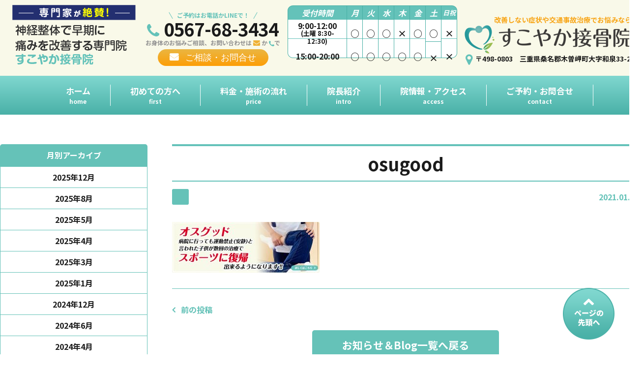

--- FILE ---
content_type: text/html; charset=UTF-8
request_url: https://hana-sekkotsuin.jp/top/attachment/osugood/
body_size: 10517
content:
<!DOCTYPE html>
<html lang="ja">

<head>
    <meta charset="UTF-8">
    <meta name="viewport" content="width=device-width,maximum-scale=1,user-scalable=no">
    <meta name="format-detection" content="telephone=no" />
    
    <!-- OGP 設定 -->
            <meta property="og:title" content="osugood">
        <meta property="og:description" content="">
        <meta property="og:site_name" content="桑名郡・弥富市の整体「すこやか接骨院」">
        <meta property="og:image" content="https://hana-sekkotsuin.jp/_wp/wp-content/themes/sukoyaka/img/key_top.jpg">
        <meta property="og:locale" content="ja_JP">
        <meta property="og:type" content="article">
        <meta property="og:url" content="https://hana-sekkotsuin.jp/top/attachment/osugood/">
        <!-- /OGP 設定 -->

        <!-- favicon -->
        <link rel="icon" type="image/x-icon" href="https://hana-sekkotsuin.jp/_wp/wp-content/themes/sukoyaka/images/favicon.ico">
        <link rel="apple-touch-icon" sizes="180x180" href="https://hana-sekkotsuin.jp/_wp/wp-content/themes/sukoyaka/images/apple-touch-icon-180x180.png">

        <!-- CSS -->
        <link rel="stylesheet" type="text/css" href="https://hana-sekkotsuin.jp/_wp/wp-content/themes/sukoyaka/css/destyle.css">
        <link rel="stylesheet" type="text/css" href="https://hana-sekkotsuin.jp/_wp/wp-content/themes/sukoyaka/css/common.css">
        <link rel="stylesheet" type="text/css" href="https://hana-sekkotsuin.jp/_wp/wp-content/themes/sukoyaka/css/sp.css">
        <!-- font -->
        <link rel="stylesheet" type="text/css" href="https://hana-sekkotsuin.jp/_wp/wp-content/themes/sukoyaka/font/font-awesome-4.6.1/css/font-awesome.min.css">
        <link rel="preconnect" href="https://fonts.gstatic.com">
        <link href="https://fonts.googleapis.com/css2?family=Oswald:wght@500&display=swap" rel="stylesheet">
        
		<!-- All in One SEO 4.0.18 -->
		<title>osugood | 桑名郡・弥富市の整体「すこやか接骨院」</title>

		<!-- Global site tag (gtag.js) - Google Analytics -->
<script async src="https://www.googletagmanager.com/gtag/js?id=G-2ZK1PBCXB4"></script>
<script>
  window.dataLayer = window.dataLayer || [];
  function gtag(){dataLayer.push(arguments);}
  gtag('js', new Date());

  gtag('config', 'G-2ZK1PBCXB4');
</script>
		<script type="application/ld+json" class="aioseo-schema">
			{"@context":"https:\/\/schema.org","@graph":[{"@type":"WebSite","@id":"https:\/\/hana-sekkotsuin.jp\/#website","url":"https:\/\/hana-sekkotsuin.jp\/","name":"\u6851\u540d\u90e1\u30fb\u5f25\u5bcc\u5e02\u306e\u6574\u4f53\u300c\u3059\u3053\u3084\u304b\u63a5\u9aa8\u9662\u300d","description":"\u7121\u75db\u6574\u4f53\u3067\u65e9\u671f\u306b\u75db\u307f\u3092\u6539\u5584\u3059\u308b\u5c02\u9580\u9662\u3000\u6851\u540d\u90e1\u30fb\u5f25\u5bcc\u5e02\u306e\u6574\u4f53\u300c\u3059\u3053\u3084\u304b\u63a5\u9aa8\u9662\u300d","publisher":{"@id":"https:\/\/hana-sekkotsuin.jp\/#organization"}},{"@type":"Organization","@id":"https:\/\/hana-sekkotsuin.jp\/#organization","name":"\u3059\u3053\u3084\u304b\u63a5\u9aa8\u9662","url":"https:\/\/hana-sekkotsuin.jp\/"},{"@type":"BreadcrumbList","@id":"https:\/\/hana-sekkotsuin.jp\/top\/attachment\/osugood\/#breadcrumblist","itemListElement":[{"@type":"ListItem","@id":"https:\/\/hana-sekkotsuin.jp\/#listItem","position":"1","item":{"@id":"https:\/\/hana-sekkotsuin.jp\/#item","name":"\u30db\u30fc\u30e0","description":"\u795e\u7d4c\u6574\u4f53\u3067\u65e9\u671f\u306b\u75db\u307f\u3092\u6539\u5584\u3059\u308b\u5c02\u9580\u9662\u300c\u7d76\u5bfe\u306b\u5f8c\u6094\u306f\u3055\u305b\u307e\u305b\u3093\u300d\u8f9b\u3044\u75c7\u72b6\u3092\u65e9\u671f\u306b\u6839\u672c\u6539\u5584\uff06\u518d\u767a\u4e88\u9632\u4e88\u7d04\u512a\u5148\u3001\u591c2 [\u2026]","url":"https:\/\/hana-sekkotsuin.jp\/"},"nextItem":"https:\/\/hana-sekkotsuin.jp\/top\/attachment\/osugood\/#listItem"},{"@type":"ListItem","@id":"https:\/\/hana-sekkotsuin.jp\/top\/attachment\/osugood\/#listItem","position":"2","item":{"@id":"https:\/\/hana-sekkotsuin.jp\/top\/attachment\/osugood\/#item","name":"osugood","url":"https:\/\/hana-sekkotsuin.jp\/top\/attachment\/osugood\/"},"previousItem":"https:\/\/hana-sekkotsuin.jp\/#listItem"}]},{"@type":"Person","@id":"https:\/\/hana-sekkotsuin.jp\/author\/csj-admin\/#author","url":"https:\/\/hana-sekkotsuin.jp\/author\/csj-admin\/","name":"csj-admin","image":{"@type":"ImageObject","@id":"https:\/\/hana-sekkotsuin.jp\/top\/attachment\/osugood\/#authorImage","url":"https:\/\/secure.gravatar.com\/avatar\/9455cb86f79a356936a24eed9c0b28be?s=96&d=mm&r=g","width":"96","height":"96","caption":"csj-admin"}},{"@type":"ItemPage","@id":"https:\/\/hana-sekkotsuin.jp\/top\/attachment\/osugood\/#itempage","url":"https:\/\/hana-sekkotsuin.jp\/top\/attachment\/osugood\/","name":"osugood | \u6851\u540d\u90e1\u30fb\u5f25\u5bcc\u5e02\u306e\u6574\u4f53\u300c\u3059\u3053\u3084\u304b\u63a5\u9aa8\u9662\u300d","inLanguage":"ja","isPartOf":{"@id":"https:\/\/hana-sekkotsuin.jp\/#website"},"breadcrumb":{"@id":"https:\/\/hana-sekkotsuin.jp\/top\/attachment\/osugood\/#breadcrumblist"},"author":"https:\/\/hana-sekkotsuin.jp\/top\/attachment\/osugood\/#author","creator":"https:\/\/hana-sekkotsuin.jp\/top\/attachment\/osugood\/#author","datePublished":"2021-01-15T03:40:00+09:00","dateModified":"2021-01-15T03:40:00+09:00"}]}
		</script>
		<!-- All in One SEO -->

<link rel='dns-prefetch' href='//s.w.org' />
<link rel="alternate" type="application/rss+xml" title="桑名郡・弥富市の整体「すこやか接骨院」 &raquo; osugood のコメントのフィード" href="https://hana-sekkotsuin.jp/top/attachment/osugood/feed/" />
		<!-- This site uses the Google Analytics by MonsterInsights plugin v7.17.0 - Using Analytics tracking - https://www.monsterinsights.com/ -->
		<!-- Note: MonsterInsights is not currently configured on this site. The site owner needs to authenticate with Google Analytics in the MonsterInsights settings panel. -->
					<!-- No UA code set -->
				<!-- / Google Analytics by MonsterInsights -->
				<script type="text/javascript">
			window._wpemojiSettings = {"baseUrl":"https:\/\/s.w.org\/images\/core\/emoji\/13.0.1\/72x72\/","ext":".png","svgUrl":"https:\/\/s.w.org\/images\/core\/emoji\/13.0.1\/svg\/","svgExt":".svg","source":{"concatemoji":"https:\/\/hana-sekkotsuin.jp\/_wp\/wp-includes\/js\/wp-emoji-release.min.js?ver=5.7.14"}};
			!function(e,a,t){var n,r,o,i=a.createElement("canvas"),p=i.getContext&&i.getContext("2d");function s(e,t){var a=String.fromCharCode;p.clearRect(0,0,i.width,i.height),p.fillText(a.apply(this,e),0,0);e=i.toDataURL();return p.clearRect(0,0,i.width,i.height),p.fillText(a.apply(this,t),0,0),e===i.toDataURL()}function c(e){var t=a.createElement("script");t.src=e,t.defer=t.type="text/javascript",a.getElementsByTagName("head")[0].appendChild(t)}for(o=Array("flag","emoji"),t.supports={everything:!0,everythingExceptFlag:!0},r=0;r<o.length;r++)t.supports[o[r]]=function(e){if(!p||!p.fillText)return!1;switch(p.textBaseline="top",p.font="600 32px Arial",e){case"flag":return s([127987,65039,8205,9895,65039],[127987,65039,8203,9895,65039])?!1:!s([55356,56826,55356,56819],[55356,56826,8203,55356,56819])&&!s([55356,57332,56128,56423,56128,56418,56128,56421,56128,56430,56128,56423,56128,56447],[55356,57332,8203,56128,56423,8203,56128,56418,8203,56128,56421,8203,56128,56430,8203,56128,56423,8203,56128,56447]);case"emoji":return!s([55357,56424,8205,55356,57212],[55357,56424,8203,55356,57212])}return!1}(o[r]),t.supports.everything=t.supports.everything&&t.supports[o[r]],"flag"!==o[r]&&(t.supports.everythingExceptFlag=t.supports.everythingExceptFlag&&t.supports[o[r]]);t.supports.everythingExceptFlag=t.supports.everythingExceptFlag&&!t.supports.flag,t.DOMReady=!1,t.readyCallback=function(){t.DOMReady=!0},t.supports.everything||(n=function(){t.readyCallback()},a.addEventListener?(a.addEventListener("DOMContentLoaded",n,!1),e.addEventListener("load",n,!1)):(e.attachEvent("onload",n),a.attachEvent("onreadystatechange",function(){"complete"===a.readyState&&t.readyCallback()})),(n=t.source||{}).concatemoji?c(n.concatemoji):n.wpemoji&&n.twemoji&&(c(n.twemoji),c(n.wpemoji)))}(window,document,window._wpemojiSettings);
		</script>
		<style type="text/css">
img.wp-smiley,
img.emoji {
	display: inline !important;
	border: none !important;
	box-shadow: none !important;
	height: 1em !important;
	width: 1em !important;
	margin: 0 .07em !important;
	vertical-align: -0.1em !important;
	background: none !important;
	padding: 0 !important;
}
</style>
	<link rel='stylesheet' id='wp-block-library-css'  href='https://hana-sekkotsuin.jp/_wp/wp-includes/css/dist/block-library/style.min.css?ver=5.7.14' type='text/css' media='all' />
<link rel='stylesheet' id='wp-pagenavi-css'  href='https://hana-sekkotsuin.jp/_wp/wp-content/plugins/wp-pagenavi/pagenavi-css.css?ver=2.70' type='text/css' media='all' />
<link rel="https://api.w.org/" href="https://hana-sekkotsuin.jp/wp-json/" /><link rel="alternate" type="application/json" href="https://hana-sekkotsuin.jp/wp-json/wp/v2/media/158" /><link rel="EditURI" type="application/rsd+xml" title="RSD" href="https://hana-sekkotsuin.jp/_wp/xmlrpc.php?rsd" />
<link rel="wlwmanifest" type="application/wlwmanifest+xml" href="https://hana-sekkotsuin.jp/_wp/wp-includes/wlwmanifest.xml" /> 
<meta name="generator" content="WordPress 5.7.14" />
<link rel='shortlink' href='https://hana-sekkotsuin.jp/?p=158' />
<link rel="alternate" type="application/json+oembed" href="https://hana-sekkotsuin.jp/wp-json/oembed/1.0/embed?url=https%3A%2F%2Fhana-sekkotsuin.jp%2Ftop%2Fattachment%2Fosugood%2F" />
<link rel="alternate" type="text/xml+oembed" href="https://hana-sekkotsuin.jp/wp-json/oembed/1.0/embed?url=https%3A%2F%2Fhana-sekkotsuin.jp%2Ftop%2Fattachment%2Fosugood%2F&#038;format=xml" />
<style type="text/css">.recentcomments a{display:inline !important;padding:0 !important;margin:0 !important;}</style>        
    <link rel="preconnect" href="https://fonts.googleapis.com">
    <link rel="preconnect" href="https://fonts.gstatic.com" crossorigin>
    <link
          href="https://fonts.googleapis.com/css2?family=Lato:wght@700&family=Noto+Sans+JP:wght@400;500;700&family=Noto+Serif+JP:wght@400;500;700&display=swap"
          rel="stylesheet">
</head>

<body>
    <!--+++++++++++++++++++++++ ヘッダー +++++++++++++++++++++++-->
    
                    <header>
        <div class="inner fle spnone">
            <!--
            <h1>三重県木曽岬のすこやか接骨院<br>
            <span class="font_red">専門家が絶賛！</span>
            <span class="font_black">神経整体で早期に</span>
            <span class="font_green">痛みを改善する専門院</span>
            </h1>
            -->
            <h1><img width="251" height="124" src="https://hana-sekkotsuin.jp/_wp/wp-content/uploads/2023/10/head_leftpc-3.png" class="attachment-full size-full" alt="" loading="lazy" /></h1>
            <div class="contact_box font2_b">
                <p class="yoyaku">ご予約はお電話かLINEで！</p>
                <a class="tel" href="tel:0567683434" onclick="ga('send', 'event', 'button', 'click','inquiry');">
                    0567-68-3434                </a>
                <p class="font2">お身体のお悩みご相談、お問い合わせは<i class="fa fa-envelope"></i> か<i class="fa fa-phone "></i>で</p>
                <a class="btn" href="https://hana-sekkotsuin.jp/contact">ご相談・お問合せ</a>
            </div>
            <div class="reception_time">
                                <table class="font2_b">
<tbody>
<tr class="font2">
<th>受付時間</th>
<th>月</th>
<th>火</th>
<th>水</th>
<th>木</th>
<th>金</th>
<th>土</th>
<th class="small">日祝</th>
</tr>
<tr>
<td class="time">9:00-12:00<span class="saturday">(土曜 8:30-12:30)</span></td>
<td class="mb">○</td>
<td class="mb">○</td>
<td class="mb">○</td>
<td class="mb">×</td>
<td class="mb">○</td>
<td class="mb">○</td>
<td class="mb">×</td>
</tr>
<tr>
<td class="time">15:00-20:00</td>
<td class="mb">○</td>
<td class="mb">○</td>
<td class="mb">○</td>
<td class="mb">○</td>
<td class="mb">○</td>
<td class="mb st">×</td>
<td class="mb">×</td>
</tr>
</tbody>
</table>
            </div>
            <div class="addbox font2_b">
                <h2><span>改善しない症状や交通事故治療でお悩みなら</span>
                    <img src="https://hana-sekkotsuin.jp/_wp/wp-content/themes/sukoyaka/images/common/logo.png" alt="すこやか接骨院"></h2>
                <i class="fa fa-map-marker"></i>
                〒498-0803　三重県桑名郡木曽岬町大字和泉33-2            </div>
        </div>
    </header>

    <div class="spwrap sp_contents_wrap">
        <!--spナビ-->
        <div class="sp_nav disnone font2_b">
            <ul class="main_menu">
                <div>
                    <img width="221" height="58" src="https://hana-sekkotsuin.jp/_wp/wp-content/uploads/2023/10/head_leftsp-3.png" class="attachment-full size-full" alt="" loading="lazy" />                    <!--
<span class="font_red">専門家が絶賛！</span>
<span class="font_black">神経整体で早期に</span>
<span class="font_green">痛みを改善する専門院</span>
-->
                </div>
                <li><a href="tel:0567683434"><img src="https://hana-sekkotsuin.jp/_wp/wp-content/themes/sukoyaka/images/common/tel_sp.png" alt="電話"></a></li>
                <li><a href="https://hana-sekkotsuin.jp/contact"><img src="https://hana-sekkotsuin.jp/_wp/wp-content/themes/sukoyaka/images/common/mail_sp.png" alt="ご相談・お問合せ"></a></li>
                <!--
                <li><a href="https://hana-sekkotsuin.jp/about#access"><img src="https://hana-sekkotsuin.jp/_wp/wp-content/themes/sukoyaka/images/common/access_sp.png" alt="院情報・アクセス"></a></li>
<li><a href="https://line.me/R/ti/p/%40459yerln"><img src="https://hana-sekkotsuin.jp/_wp/wp-content/themes/sukoyaka/images/common/line_sp.png" alt="LINE"></a></li>

                <li><a href="https://hana-sekkotsuin.jp/about"><img src="https://hana-sekkotsuin.jp/_wp/wp-content/themes/sukoyaka/images/common/about_sp.png" alt="初めての方へ"></a></li>
-->
                <li><a class="menu-trigger"><img src="https://hana-sekkotsuin.jp/_wp/wp-content/themes/sukoyaka/images/common/menu_sp.png" alt="メニュー"></a></li>
            </ul>
            <nav class="g-nav disnone">
                <div class="nav_aboutbox">
                    <a href="">すこやか接骨院<br>について</a>
                    <ul class="nav_aboutbox_child font2">
                        <li><a  class="menu-trigger" href="https://hana-sekkotsuin.jp/about/#first">初めての方へ</a></li>
                        <li><a  class="menu-trigger" href="https://hana-sekkotsuin.jp/about/#price">料金・施術の流れ</a></li>
                        <li><a  class="menu-trigger" href="https://hana-sekkotsuin.jp/about/#greeting">院長紹介</a></li>
                    </ul>
                </div>
                <ul class="list">
                    <li><a href="https://hana-sekkotsuin.jp">ホーム</a></li>
                    <li><a href="https://hana-sekkotsuin.jp/accident">交通事故治療</a></li>
                    <li><a href="https://hana-sekkotsuin.jp/condition">症状別一覧</a></li>
                    <li><a href="https://hana-sekkotsuin.jp/voice">喜びの声</a></li>
                    <li><a href="https://hana-sekkotsuin.jp/blog">お知らせ&amp;BLOG</a></li>
                    <li><a href="https://hana-sekkotsuin.jp/policy">個人情報保護</a></li>
                </ul>
                <div class="h_conbox">
                    <div class="midashitxt">
                        三重県木曽岬のすこやか接骨院                        <span class="font2_b">神経整体で早期に</span>
                        痛みを改善する専門院                    </div>
                    <h2><a href=""><img src="https://hana-sekkotsuin.jp/_wp/wp-content/themes/sukoyaka/images/common/logo.png" alt="すこやか接骨院"></a></h2>
                    <div class="reception_time">
                                                <table class="font2_b">
<tbody>
<tr class="font2">
<th>受付時間</th>
<th>月</th>
<th>火</th>
<th>水</th>
<th>木</th>
<th>金</th>
<th>土</th>
<th class="small">日祝</th>
</tr>
<tr>
<td class="time">9:00-12:00<span class="saturday">(土曜 8:30-12:30)</span></td>
<td class="mb">○</td>
<td class="mb">○</td>
<td class="mb">○</td>
<td class="mb">×</td>
<td class="mb">○</td>
<td class="mb">○</td>
<td class="mb">×</td>
</tr>
<tr>
<td class="time">15:00-20:00</td>
<td class="mb">○</td>
<td class="mb">○</td>
<td class="mb">○</td>
<td class="mb">○</td>
<td class="mb">○</td>
<td class="mb st">×</td>
<td class="mb">×</td>
</tr>
</tbody>
</table>
                    </div>
                </div>
            </nav>
        </div>
    </div>
    <!--pcナビ-->
    <div class="navbox">
        <nav id="globalNav" class="spnone font2">
            <ul class="fle">
                <li><a href="https://hana-sekkotsuin.jp">ホーム<span>home</span></a></li>
                <li><a href="https://hana-sekkotsuin.jp/about/#first">初めての方へ<span>first</span></a></li>
                <li><a href="https://hana-sekkotsuin.jp/about/#price">料金・施術の流れ<span>price</span></a></li>
                <li><a href="https://hana-sekkotsuin.jp/about/#greeting">院長紹介<span>intro</span></a></li>
                <li><a href="https://hana-sekkotsuin.jp/about/#access">院情報・アクセス<span>access</span></a></li>
                <li><a href="https://hana-sekkotsuin.jp/contact">ご予約・お問合せ<span>contact</span></a></li>
            </ul>
        </nav>
    </div><!--+++++++++++++++++++++++ コンテンツ +++++++++++++++++++++++-->
<div id="wrap" class="fle">
    <main class="CONTENTS">
        <section class="BLOG_single">
                                        <div class="inner">
                    <h3 class="font2_b midashi_h3">
                        osugood                    </h3>
                    <article>
                        <div class="catbox fle">
                            <span class="cat"></span>
                            <time class="font2_b">2021.01.15</time>
                        </div>
                        <figure>
                            
                                                        </figure>
                        <div class="txt">
                            <p class="attachment"><a href='https://hana-sekkotsuin.jp/_wp/wp-content/uploads/2021/01/osugood.jpg'><img width="300" height="103" src="https://hana-sekkotsuin.jp/_wp/wp-content/uploads/2021/01/osugood-300x103.jpg" class="attachment-medium size-medium" alt="" loading="lazy" srcset="https://hana-sekkotsuin.jp/_wp/wp-content/uploads/2021/01/osugood-300x103.jpg 300w, https://hana-sekkotsuin.jp/_wp/wp-content/uploads/2021/01/osugood-768x263.jpg 768w, https://hana-sekkotsuin.jp/_wp/wp-content/uploads/2021/01/osugood.jpg 950w" sizes="(max-width: 300px) 100vw, 300px" /></a></p>
                        </div>
                    </article>
                </div>
                                <div class="pagenation">
                    <div class="fle font2_b">
                        <div id="prev">
                            <a href="https://hana-sekkotsuin.jp/" rel="prev">前の投稿</a>                        </div>
                        <div id="next">
                                                    </div>

                    </div>
                    <a href="https://hana-sekkotsuin.jp/blog" class="btn-back font2_b">お知らせ＆Blog一覧へ戻る</a>
                </div>
        </section>
        <!-- すこやか接骨院にお気軽におご相談下さい！ -->
<section class="contact_info">
    <h2 class="font2_b">すこやか接骨院に<br>お気軽におご相談下さい！</h2>
    <div class="wrap">
        <div class="inner1">
            <div class="yoyaku_pop font2_b">予約<br>優先</div>
            <div class="contact_box font2_b">
                <p class="yoyaku">ご予約はお電話かLINEで！</p>
                <a class="tel" href="tel:0567683434">0567-68-3434</a>
                <p class="font2">(スマホの方はタップで発信できます)<br>お身体のお悩みご相談、お問い合わせは<i class="fa fa-envelope"></i> か<i class="fa fa-phone "></i>で</p>
                <a class="btn" href="https://hana-sekkotsuin.jp/contact">ご相談・お問合せ</a>
                <a class="line-btn" href="https://lin.ee/ZPnarrr" target="_blank">LINE予約はこちら</a>
            </div>
        </div>
        <div class="inner2 fle">
            <div class="add">
                <div class="fle">
                    <span>住所</span>
                    〒498-0803<br />
三重県桑名郡木曽岬町大字和泉33-2                </div>
                <div class="fle">
                    <span>定休日</span>
                    木曜日午前・土曜日午後・日・祝                </div>
            </div>
            <div class="reception_time2">
                                <table class="font2_b">
<tbody>
<tr class="font2">
<th>受付時間</th>
<th>月</th>
<th>火</th>
<th>水</th>
<th>木</th>
<th>金</th>
<th>土</th>
<th class="small">日祝</th>
</tr>
<tr>
<td class="time">9:00-12:00<span class="saturday">(土曜 8:30-12:30)</span></td>
<td class="mb">○</td>
<td class="mb">○</td>
<td class="mb">○</td>
<td class="mb">×</td>
<td class="mb">○</td>
<td class="mb">○</td>
<td class="mb">×</td>
</tr>
<tr>
<td class="time">15:00-20:00</td>
<td class="mb">○</td>
<td class="mb">○</td>
<td class="mb">○</td>
<td class="mb">○</td>
<td class="mb">○</td>
<td class="mb st">×</td>
<td class="mb">×</td>
</tr>
</tbody>
</table>

            </div>
        </div>
    </div>
</section>     </main>
    <!-- ************************** サイドバー ************************** -->
    <!-- ************************** サイドバー ************************** -->
<div class="l_sidebar">
    <aside class="blog_sidebar font2_b">
        <div class="cat-content">
            <h3>月別アーカイブ</h3>
            <ul class="monthly-list">
                	<li><a href='https://hana-sekkotsuin.jp/date/2025/12/'>2025年12月</a></li>
	<li><a href='https://hana-sekkotsuin.jp/date/2025/08/'>2025年8月</a></li>
	<li><a href='https://hana-sekkotsuin.jp/date/2025/05/'>2025年5月</a></li>
	<li><a href='https://hana-sekkotsuin.jp/date/2025/04/'>2025年4月</a></li>
	<li><a href='https://hana-sekkotsuin.jp/date/2025/03/'>2025年3月</a></li>
	<li><a href='https://hana-sekkotsuin.jp/date/2025/01/'>2025年1月</a></li>
	<li><a href='https://hana-sekkotsuin.jp/date/2024/12/'>2024年12月</a></li>
	<li><a href='https://hana-sekkotsuin.jp/date/2024/06/'>2024年6月</a></li>
	<li><a href='https://hana-sekkotsuin.jp/date/2024/04/'>2024年4月</a></li>
	<li><a href='https://hana-sekkotsuin.jp/date/2024/03/'>2024年3月</a></li>
	<li><a href='https://hana-sekkotsuin.jp/date/2024/02/'>2024年2月</a></li>
	<li><a href='https://hana-sekkotsuin.jp/date/2024/01/'>2024年1月</a></li>
	<li><a href='https://hana-sekkotsuin.jp/date/2023/12/'>2023年12月</a></li>
	<li><a href='https://hana-sekkotsuin.jp/date/2023/07/'>2023年7月</a></li>
	<li><a href='https://hana-sekkotsuin.jp/date/2022/10/'>2022年10月</a></li>
	<li><a href='https://hana-sekkotsuin.jp/date/2022/08/'>2022年8月</a></li>
	<li><a href='https://hana-sekkotsuin.jp/date/2022/02/'>2022年2月</a></li>
	<li><a href='https://hana-sekkotsuin.jp/date/2021/12/'>2021年12月</a></li>
	<li><a href='https://hana-sekkotsuin.jp/date/2021/11/'>2021年11月</a></li>
	<li><a href='https://hana-sekkotsuin.jp/date/2021/08/'>2021年8月</a></li>
	<li><a href='https://hana-sekkotsuin.jp/date/2021/07/'>2021年7月</a></li>
	<li><a href='https://hana-sekkotsuin.jp/date/2021/04/'>2021年4月</a></li>
	<li><a href='https://hana-sekkotsuin.jp/date/2021/03/'>2021年3月</a></li>
	<li><a href='https://hana-sekkotsuin.jp/date/2021/02/'>2021年2月</a></li>
	<li><a href='https://hana-sekkotsuin.jp/date/2021/01/'>2021年1月</a></li>
	<li><a href='https://hana-sekkotsuin.jp/date/2020/05/'>2020年5月</a></li>
	<li><a href='https://hana-sekkotsuin.jp/date/2019/04/'>2019年4月</a></li>
            </ul>
        </div>
        <div class="cat-archive">
            <h3>カテゴリ</h3>
            <ul class="monthly-list">
                	<li class="cat-item cat-item-39"><a href="https://hana-sekkotsuin.jp/category/%e3%82%aa%e3%82%b9%e3%82%b0%e3%83%83%e3%83%89/">オスグッド</a>
</li>
	<li class="cat-item cat-item-1"><a href="https://hana-sekkotsuin.jp/category/news/">お知らせ</a>
</li>
	<li class="cat-item cat-item-38"><a href="https://hana-sekkotsuin.jp/category/%e3%81%b5%e3%81%8f%e3%82%89%e3%81%af%e3%81%8e%e3%81%ae%e7%97%9b%e3%81%bf/">ふくらはぎの痛み</a>
</li>
	<li class="cat-item cat-item-12"><a href="https://hana-sekkotsuin.jp/category/blogs/">ブログ</a>
</li>
	<li class="cat-item cat-item-32"><a href="https://hana-sekkotsuin.jp/category/traffic-accident/">交通事故</a>
</li>
	<li class="cat-item cat-item-40"><a href="https://hana-sekkotsuin.jp/category/%e8%82%a1%e9%96%a2%e7%af%80%e7%97%9b/">股関節痛</a>
</li>
	<li class="cat-item cat-item-33"><a href="https://hana-sekkotsuin.jp/category/lumber/">腰痛</a>
</li>
	<li class="cat-item cat-item-34"><a href="https://hana-sekkotsuin.jp/category/%e8%86%9d%e7%97%9b/">膝痛</a>
</li>
            </ul>
        </div>
    </aside>
    <aside class="side_symptoms">
        <h3 class="font2_b">症状別のメニュー</h3>
        <div class="box">
            <ul>
                                <li><a href="https://hana-sekkotsuin.jp/condition/1672/">テーピング</a></li>
                                <li><a href="https://hana-sekkotsuin.jp/condition/1357/">神経を刺激して脳に変化を与える「神経整体」</a></li>
                                <li><a href="https://hana-sekkotsuin.jp/condition/569/">肩の痛み</a></li>
                                <li><a href="https://hana-sekkotsuin.jp/condition/437/">オスグッド専門治療</a></li>
                                <li><a href="https://hana-sekkotsuin.jp/condition/392/">その他の症状</a></li>
                                <li><a href="https://hana-sekkotsuin.jp/condition/391/">骨折・脱臼</a></li>
                                <li><a href="https://hana-sekkotsuin.jp/condition/390/">スポーツ障害・外傷</a></li>
                                <li><a href="https://hana-sekkotsuin.jp/condition/389/">膝痛</a></li>
                                <li><a href="https://hana-sekkotsuin.jp/condition/388/">腰痛</a></li>
                                <li><a href="https://hana-sekkotsuin.jp/condition/393/">交通事故専門治療</a></li>
                                <li><a href="https://hana-sekkotsuin.jp/condition/173/">首の痛み</a></li>
                                <li><a href="https://hana-sekkotsuin.jp/condition/69/">四十肩・五十肩・肩関節周囲炎</a></li>
                            </ul>
        </div>
    </aside>
    <aside class="side_symptoms">
        <h3 class="font2_b">交通事故治療メニュー</h3>
        <div class="box">
            <ul>
                                <li><a href="https://hana-sekkotsuin.jp/accident/64/">交通事故・むちうちによる耳鳴り・めまい（バレ・リュー症候群）</a></li>
                                <li><a href="https://hana-sekkotsuin.jp/accident/59/">交通事故・むちうちによる頭痛</a></li>
                                <li><a href="https://hana-sekkotsuin.jp/accident/51/">③交通事故・むちうちによる肩・肘・腕の症状</a></li>
                                <li><a href="https://hana-sekkotsuin.jp/accident/45/">④交通事故・むちうちによる首の痛み、筋肉の緊張</a></li>
                                <li><a href="https://hana-sekkotsuin.jp/accident/43/">⑤交通事故・むちうちによる肋骨部の痛み</a></li>
                                <li><a href="https://hana-sekkotsuin.jp/accident/40/">⑥交通事故・むちうちによる背中の症状</a></li>
                                <li><a href="https://hana-sekkotsuin.jp/accident/34/">⑦交通事故・むちうちによる手首、指の痛み</a></li>
                                <li><a href="https://hana-sekkotsuin.jp/accident/29/">⑧交通事故・むちうちによる腰の症状</a></li>
                                <li><a href="https://hana-sekkotsuin.jp/accident/26/">⑨交通事故・むちうちによる股関節の症状</a></li>
                                <li><a href="https://hana-sekkotsuin.jp/accident/24/">むちうちとは？</a></li>
                                <li><a href="https://hana-sekkotsuin.jp/accident/23/">むちうちの補償はいつまで？</a></li>
                                <li><a href="https://hana-sekkotsuin.jp/accident/22/">交通事故後、レントゲン検査で異常がないのに痛かったら</a></li>
                                <li><a href="https://hana-sekkotsuin.jp/accident/21/">むちうちとレントゲン検査</a></li>
                                <li><a href="https://hana-sekkotsuin.jp/accident/20/">むちうちの症状</a></li>
                                <li><a href="https://hana-sekkotsuin.jp/accident/19/">むちうちの分類</a></li>
                                <li><a href="https://hana-sekkotsuin.jp/accident/16/">むちうちの色々な治療</a></li>
                
            </ul>
        </div>
    </aside>
    <aside class="side_news">
        <h3 class="font2_b">お知らせ&amp;ブログ</h3>
        <div class="box">
                                    <article><a href="https://hana-sekkotsuin.jp/news/1925/">
                <div class="catbox fle"><time datetime="2025-12-22">2025.12.22</time><span class="cat">お知らせ</span></div>
                <h4 class="title">【R7年12月・年末年始の営業日のお知らせ】</h4>
                </a>
            </article>
                                    <article><a href="https://hana-sekkotsuin.jp/news/1888/">
                <div class="catbox fle"><time datetime="2025-08-12">2025.08.12</time><span class="cat">お知らせ</span></div>
                <h4 class="title">お盆営業のお知らせ</h4>
                </a>
            </article>
                                    <article><a href="https://hana-sekkotsuin.jp/traffic-accident/1836/">
                <div class="catbox fle"><time datetime="2025-05-14">2025.05.14</time><span class="cat">交通事故</span></div>
                <h4 class="title">交通事故に遭ってから病院に受診する前に知っておくべきこと【三重県桑名郡木曽岬町　弥富市　桑名市　飛島村　長島町】</h4>
                </a>
            </article>
                                    <article><a href="https://hana-sekkotsuin.jp/%e8%82%a1%e9%96%a2%e7%af%80%e7%97%9b/1795/">
                <div class="catbox fle"><time datetime="2025-04-22">2025.04.22</time><span class="cat">股関節痛</span></div>
                <h4 class="title">股関節の痛み、実は骨ではなく「姿勢や身体の使い方の癖」が関係しているかもしれません【三重県桑名郡木曽岬町　弥富市　桑名市　飛島村　長島町】</h4>
                </a>
            </article>
                                    <article><a href="https://hana-sekkotsuin.jp/news/1787/">
                <div class="catbox fle"><time datetime="2025-04-21">2025.04.21</time><span class="cat">お知らせ</span></div>
                <h4 class="title">【ゴールデンウィーク営業のお知らせ】</h4>
                </a>
            </article>
                                    <article><a href="https://hana-sekkotsuin.jp/traffic-accident/1751/">
                <div class="catbox fle"><time datetime="2025-04-11">2025.04.11</time><span class="cat">交通事故</span></div>
                <h4 class="title">交通事故施術の無料相談について【三重県桑名郡木曽岬町　弥富市　桑名市　飛島村　長島町】</h4>
                </a>
            </article>
                                    <article><a href="https://hana-sekkotsuin.jp/%e8%86%9d%e7%97%9b/1730/">
                <div class="catbox fle"><time datetime="2025-04-08">2025.04.08</time><span class="cat">膝痛</span></div>
                <h4 class="title">【その膝の痛み、年齢のせいだとあきらめていませんか？変形性膝関節症の本当の原因と対策】 【三重県桑名郡木曽岬町　弥富市　桑名市　飛島村　長島町】</h4>
                </a>
            </article>
                    </div>
        <div class="right"><a class="btn font2_b" href="https://hana-sekkotsuin.jp/blog">お知らせ&amp;ブログ一覧</a></div>
    </aside>
    <aside class="side_sns">
        <h3 class="font2_b">すこやか接骨院SNS</h3>
        <div class="box">
                                    <a href="https://facebook.com/qr?id=100003618566806" target="_blank"><img width="300" height="154" src="https://hana-sekkotsuin.jp/_wp/wp-content/uploads/2021/01/facebook.jpg" class="attachment-full size-full" alt="" loading="lazy" /></a>
                        <a href="https://www.instagram.com/sukoyaka.kisosaki/?utm_source=qr" target="_blank"><img width="300" height="154" src="https://hana-sekkotsuin.jp/_wp/wp-content/uploads/2021/01/Instagram.jpg" class="attachment-full size-full" alt="" loading="lazy" /></a>
                        <a href="https://lin.ee/ZPnarrr" target="_blank"><img width="300" height="154" src="https://hana-sekkotsuin.jp/_wp/wp-content/uploads/2022/09/文言変更20220907.jpg" class="attachment-full size-full" alt="" loading="lazy" /></a>
                        <a href="https://www.youtube.com/channel/UC1whSaPFLRYJrlH2j8rIKbA" target="_blank"><img width="300" height="154" src="https://hana-sekkotsuin.jp/_wp/wp-content/uploads/2021/01/YouTube.jpg" class="attachment-full size-full" alt="" loading="lazy" /></a>
                        

        </div>
    </aside>
</div></div>
<!-- フッター -->
<footer>
    <div id="pagetop"><a href=""><img src="https://hana-sekkotsuin.jp/_wp/wp-content/themes/sukoyaka/images/common/pagetop.png" alt="上へ"></a></div>
    <div class="inner fle">
        <div class="box1">
            <div class="logo"><img src="https://hana-sekkotsuin.jp/_wp/wp-content/themes/sukoyaka/images/common/logo.png" alt="すこやか接骨院"></div>
            <p class="add">〒498-0803　三重県桑名郡木曽岬町大字和泉33-2<br>
                TEL・FAX　0567-68-3434</p>
            <p>すこやか接骨院では、丁寧なカウンセリングと正確な検査で根本的な原因を<br class="spnone">探し出して症状を改善に導きます。そして、再発しない健康な身体づくりを目標に根本改善をしていきます。</p>
        </div>
        <div class="box2">
            <h4 class="font2_b">こんな症状でお悩みなら一度ご相談ください</h4>
            <p>腰痛：ぎっくり腰 筋・筋膜性腰痛症/腰痛症/腰椎椎間板症/腰椎分離症/腰椎椎間板ヘルニア<br />
　　脊柱管狭窄症/坐骨神経痛/産後の骨盤矯正/すべり症/骨盤の歪み/圧迫骨折/側弯症<br />
首痛：首こり・肩こり/寝違え/ストレートネック/頭痛（片頭痛　緊張型頭痛　群発頭痛）<br />
　　頚椎症/頸肩腕症候群/頚椎椎間板ヘルニア/頸椎神経根症/むち打ち損傷<br />
　　頚椎後縦靭帯骨化症<br />
肩痛：五十肩/野球肩/腱板損傷/上腕二頭筋腱炎/石灰沈着性関節炎/胸郭出口症候群　<br />
　　顎関節症/なで肩/いかり肩/猫背<br />
膝痛：変形性膝関節症/靭帯損傷（前十字靭帯・内外側靭帯)/半月板損傷/Ｘ脚/O脚<br />
　　オスグッド/鵞足炎/腸脛靭帯炎/膝蓋靱帯炎（ジャンパー膝）<br />
手首痛・手：バネ指/腱鞘炎/ドケルバン病/TFCC損傷/手根管症候群/CM関節症　<br />
足部痛：足底筋膜炎/後脛骨筋炎/アキレス腱周囲炎/扁平足/ハイアーチ/浮き指<br />
　　　　モートン病/踵骨骨端症（セーバー病）/外反母趾/種子骨炎<br />
肘痛：上腕骨外側上顆炎(テニス肘)/上腕骨内側上顆炎（ゴルフ肘）/変形性肘関節症<br />
　　　肘内障/肘部管症候群/離脱性骨軟骨炎、関節遊離体/橈骨神経麻痺/野球肘<br />
背中の痛み：ギックリ背中/肋骨骨折/肋間神経痛<br />
股関節痛：変形性股関節症/鼠径部痛症候群（グロインペイン）<br />
外傷（怪我）：骨折・脱臼の検査、処置、固定、リハビリ、捻挫・突き指・肉離れ<br />
その他：交通事故でのお怪我/むちうち/外傷性頸部症候群/頸部捻挫/手足のしびれ/ハイチャージ電気による脂肪燃焼<br />
リハビリ/パーキンソン病/テーピング固定/ストレッチ体操や運動指導/筋膜リリース/スポーツ選手のコンディショニング/疲労回復<br />
神経整体/柔軟性アップ/可動域改善/脳卒中片麻痺/不眠/自律神経失調症/脳性麻痺/難聴/めまい/骨盤のゆがみ<br />
その他、病院や他でなかなか改善しない症状やお身体の不調で弥富市、木曽岬町、長島町、飛島村、桑名市など近郊の方は、お気軽にご相談ください。</p>
        </div>
    </div>
</footer>
<div class="foot_map">
    <iframe src="https://www.google.com/maps/embed?pb=!1m18!1m12!1m3!1d3264.838111684404!2d136.7379288154251!3d35.08577747000415!2m3!1f0!2f0!3f0!3m2!1i1024!2i768!4f13.1!3m3!1m2!1s0x60039b6667db1783%3A0x5bb56336d27d17f2!2z44GZ44GT44KE44GL5o6l6aqo6Zmi!5e0!3m2!1sja!2sjp!4v1610088933443!5m2!1sja!2sjp" style="border:0;" allowfullscreen="" aria-hidden="false" tabindex="0"></iframe></div>


<small>Copyright(C) すこやか接骨院 All Rights Reserved.</small>

<script type='text/javascript' src='https://hana-sekkotsuin.jp/_wp/wp-includes/js/wp-embed.min.js?ver=5.7.14' id='wp-embed-js'></script>
<!-- js -->
<script src="https://hana-sekkotsuin.jp/_wp/wp-content/themes/sukoyaka/js/jquery-3.6.0.min.js"></script>
<script src="https://hana-sekkotsuin.jp/_wp/wp-content/themes/sukoyaka/js/common.js"></script>
<!--画像切り替えブレイクポイント-->
<script src="https://hana-sekkotsuin.jp/_wp/wp-content/themes/sukoyaka/js/breakpoints.js"></script>
<!--object-sit（IE対策）-->
<script src="https://hana-sekkotsuin.jp/_wp/wp-content/themes/sukoyaka/js/ofi.js"></script>
<script>
    objectFitImages();
</script>

</body>
</html>

--- FILE ---
content_type: text/css
request_url: https://hana-sekkotsuin.jp/_wp/wp-content/themes/sukoyaka/css/common.css
body_size: 8332
content:
@charset "UTF-8";
/* CSS Document */

@media screen and (min-width: 769px) {


    /* メディアクエリー */
    html {
        scroll-behavior: smooth;
    }

    body {
        font-family: "Noto Sans JP", sans-serif;
        font-size: 16px;
        line-height: 1.5;
        color: #1b1b1b;
        font-weight: 520;
        word-wrap: break-word;
        min-width: 1300px;
        box-sizing: border-box;
    }

    a {
        color: #1b1b1b;
        transition-property: all;
        transition: 0.3s linear;
    }

    a:hover {
        transition-property: all;
        transition: 0.2s linear;
        opacity: 0.5;
    }

    a[href^="tel:"] {
        pointer-events: none;
    }

    a:hover img,
    a:hover figure {
        filter: progid:DXImageTransform.Microsoft.Alpha(Opacity=50);
        -webkit-transition: 0.3s ease;
        -moz-transition: 0.3s ease;
        -o-transition: 0.3s ease;
        transition: 0.3s ease;
    }

    img {
        max-width: 100%;
        height: auto;
    }

    .disnone {
        display: none !important;
    }

    .center {
        text-align: center;
    }

    .right {
        text-align: right;
    }

    .box404 {
        width: 1200px;
        margin: 20px auto 110px;
        text-align: center;
        font-size: 18px;
        font-weight: bold;
        line-height: 2.0em;
    }

    .fle {
        display: flex;
        justify-content: center;
    }

    .ofi img {
        object-fit: cover;
        font-family: 'object-fit: cover;';
    }

    .font2 {
        font-family: "Noto Sans JP", sans-serif;
    }

    .font2_b {
        font-family: "Noto Sans JP", sans-serif;
        font-weight: 700;
    }

    .font3 {
        font-family: "Noto Serif JP", serif;
        font-weight: 500;
    }

    .line-btn {
        width: 400px;
        text-align: center;
        padding: 11px 0 14px;
        color: #fff;
        font-size: 28px;
        background: linear-gradient(to bottom, #06c755 0%, #00B900 100%);
        display: block;
        font-family: 'nsjpbo', sans-serif;
        font-weight: 500;
        border-radius: 100px;
        margin: 4px auto 0;
    }

    .line-btn:before {
        content: '';
        display: inline-block;
        margin: -1px 35px 4px 0;
        font: normal normal normal 32px/1 FontAwesome;
        font-weight: normal;
        content: '\f0e0';
        font-weight: 900;
        vertical-align: middle;
    }

    /********************************************************************
    TOP
    *********************************************************************/
    header {
        background-color: #f9f9e9;
        padding: 10px 0 20px;
    }

    header .fle {
        align-items: flex-end;
        width: 1310px;
        margin: 0 auto;
    }

    header .inner h1 {
        font-size: 14px;
        line-height: 1.7em;
        text-align: center;
        margin: 0 20px 0 0;
        letter-spacing: -0.09em;

    }

    header .inner h1 span {
        font-size: 26px;
        font-weight: 700;
        color: #64c2b9;
        margin: 7px 0;
        display: block;
    }

    header .inner h1 span.font_red {
        border: 1px solid #ccc;
        background: #fff;
        padding: 4px;
        font-size: 20px;
        font-weight: 700;
        color: #c00;
        margin: 5px 0;
        display: block;
    }

    header .inner h1 span.font_black {
        font-size: 18px;
        font-weight: 700;
        color: #333;
        margin: 7px 0;
        display: block;
    }




    header .inner .contact_box {
        font-size: 12px;
        color: #909090;
        text-align: center;
        margin: 0 15px 0 0;
    }

    header .inner .contact_box .yoyaku {
        color: #64c2b9;
        position: relative;
        display: inline-block;
        padding: 0 20px;
    }

    header .inner .contact_box .yoyaku:before {
        content: '';
        position: absolute;
        top: 50%;
        display: inline-block;
        width: 15px;
        height: 1px;
        background-color: #64c2b9;
        -webkit-transform: rotate(60deg);
        transform: rotate(60deg);
    }

    header .inner .contact_box .yoyaku:after {
        content: '';
        position: absolute;
        top: 50%;
        display: inline-block;
        width: 15px;
        height: 1px;
        background-color: #64c2b9;
        -webkit-transform: rotate(-60deg);
        transform: rotate(-60deg);
    }

    header .inner .contact_box .yoyaku:before {
        left: 0;
    }

    header .inner .contact_box .yoyaku:after {
        right: 0;
    }

    header .inner .contact_box .tel {
        font-size: 37px;
        font-weight: 900;
        display: block;
        margin: -9px 0 -8px;
        letter-spacing: -0.03em;
    }

    header .inner .contact_box .tel:before {
        font: normal normal normal 14px/1 FontAwesome;
        font-size: 32px;
        text-rendering: auto;
        -webkit-font-smoothing: antialiased;
        -moz-osx-font-smoothing: grayscale;
        content: "\f095";
        margin: 0 3px 0 0;
        color: #64c2b9;
    }

    header .inner .contact_box p i {
        margin: 0 0 0 3px;
        font-size: 14px;
    }

    header .inner .contact_box p .fa-envelope {
        color: #efb134;
    }

    header .inner .contact_box p .fa-phone {
        color: #64c2b9;
        vertical-align: bottom;
    }

    header .inner .contact_box .btn {
        width: 225px;
        text-align: center;
        padding: 4px 0 3px;
        color: #fff;
        font-size: 18px;
        background: linear-gradient(to bottom, #ebb642 0%, #fd9e06 100%);
        display: block;
        font-family: 'nsjpbo', sans-serif;
        font-weight: 500;
        border-radius: 100px;
        margin: 4px auto 0;
    }

    header .inner .contact_box .btn:before {
        content: '';
        display: inline-block;
        margin: 0 14px 4px 0;
        font: normal normal normal 18px/1 FontAwesome;
        content: '\f0e0';
        font-weight: 900;
        vertical-align: middle;
    }

    .reception_time {
        width: 345px;
        background-image: url(../images/common/reception_time_bg.png);
        background-repeat: no-repeat;
        margin: 0 15px 0 0;
        padding: 1px 0;
    }

    .reception_time table tr th {
        color: #fff;
        font-style: italic;
        text-align: center;
        vertical-align: middle;
        padding: 2px 0;
    }

    .reception_time table tr td {
        text-align: center;
        vertical-align: middle;
    }

    .reception_time table tr td span {
        display: block;
        font-size: 13px;
    }

    .reception_time table tr .small {
        font-size: 13px;
    }

    .reception_time table tr .time {
        padding: 4px 7px;
        line-height: 1.0em;
    }

    .reception_time table tr .mb {
        padding: 5px 7px;
        font-size: 18px;
    }

    .reception_time table tr .st {
        padding: 6px 7px 0;
    }

    header .inner .addbox {
        font-size: 14px;
        text-align: center;
    }

    header .inner .addbox h2 span {
        color: #f8a619;
        display: block;
        text-align: right;
    }

    header .inner .addbox i {
        color: #64c2b9;
        font-size: 25px;
        margin: 0 3px 0 0;
        vertical-align: middle;
    }

    /*************ナビ*************/
    .navbox {
        background: linear-gradient(to bottom, #80d7cf 0%, #49b0a7 100%);
        padding: 18px 0;
        margin: 0 0 60px;
    }

    .navbox a {
        font-size: 17px;
        color: #fff;
        padding: 0 40px;
        display: block;
    }

    .navbox li {
        text-align: center;
        border-right: 1px solid #fff;
    }

    .navbox li span {
        font-size: 12px;
        display: block;
    }

    /********************************************************************
    サイドバー
    *********************************************************************/

    .l_sidebar {
        width: 300px;
        margin: 0 50px 0 0;
    }

    .l_sidebar .side_symptoms .box {
        margin: 0 0 45px;
    }

    .l_sidebar .side_symptoms h3 {
        font-size: 22px;
        color: #fff;
        text-align: center;
        background-color: #64c2b9;
        padding: 18px 0;
        border-radius: 10px 10px 0 0 / 10px 10px 0 0;
    }

    .l_sidebar .side_symptoms li a {
        background-color: #f9f9e9;
        font-size: 18px;
        padding: 8px 25px;
        margin: 0 0 1px;
        display: block;
    }

    .l_sidebar .side_news h3,
    .l_sidebar .side_sns h3 {
        font-size: 25px;
        color: #4f4f4f;
        border-top: 2px solid #64c2b9;
        border-bottom: 2px solid #64c2b9;
        font-weight: 700;
        padding: 8px 0;
    }

    .l_sidebar .side_news .box {
        font-size: 15px;
    }

    .l_sidebar .side_news .box a {
        display: block;
        border-bottom: 1px solid #dcdcdc;
        padding: 21px 0 15px;
    }

    .l_sidebar .side_news .box a .catbox {
        justify-content: space-between;
        margin: 0 0 10px;
    }

    .l_sidebar .side_news .box a .cat {
        width: 90px;
        color: #fff;
        background-color: #64c2b9;
        padding: 0 5px 1px;
        display: block;
        text-align: center;
    }

    .l_sidebar .side_news .btn {
        font-size: 15px;
        color: #64c2b9;
        display: inline-block;
        margin: 14px 0 25px;
    }

    .l_sidebar .side_news .btn:after {
        content: '';
        display: inline-block;
        margin: -1px 0 20px 10px;
        font: normal normal normal 25px/1 FontAwesome;
        content: '\f105 \f105';
        font-weight: 900;
    }

    .l_sidebar .side_sns h3 {
        margin: 0 0 45px;
    }

    .l_sidebar .side_sns a {
        display: block;
        margin: 0 0 30px;
    }


    /*************メインビジュアル*************/

    .main_visual {
        height: 536px;
        position: relative;
        background-image: url(../images/top/main_visual.jpg);
        background-repeat: no-repeat;
        background-position: center;
        background-size: cover;
    }

    .main_visual .inner {
        height: 536px;
        position: relative;
        background-image: url(../images/top/main_visual_left_bg.png), url(../images/top/main_visual_right_bg.png);
        background-repeat: no-repeat;
        background-position: left 10px bottom, right 50px bottom;
        min-width: 1459px;
    }

    .main_visual h2 {
        position: absolute;
        top: 0;
        left: 50%;
        transform: translateX(-50%);
        -webkit-transform: translateX(-50%);
        -ms-transform: translateX(-50%);
        top: 65px;
    }

    .main_visual ul {
        position: absolute;
        left: 0;
        right: 0;
        margin: auto;
        bottom: 40px;
    }

    .main_visual li {
        width: 159px;
        height: 159px;
        text-align: center;
        font-size: 21px;
        color: #fff;
        margin: 0 4px;
    }

    .main_visual li:first-of-type {
        background-image: url(../images/top/main_visual_maru1.png);
        background-repeat: no-repeat;
        padding: 93px 0 0;
    }

    #wrap {
        flex-direction: row-reverse;
    }

    main {
        width: 950px;
    }

    /************* ヘルモア *************/
    .hmore {
        margin: 0 0 30px;
    }

    /************* コロナ *************/

    .corona {
        border: 3px solid #64c2b9;
        background-image: url(../images/top/c_bg.png);
        background-repeat: no-repeat;
        background-position: right bottom;
        margin: 0 0 54px;
    }

    .corona h2 {
        color: #fff;
        font-size: 37px;
        background-color: #64c2b9;
        text-align: center;
        padding: 7px 0;
        margin: 0 0 25px;
    }

    .corona .imgbox {
        align-items: center;
        margin: 0 0 10px;
    }

    .corona .imgbox img {
        margin: 0 35px;
    }

    .corona ul {
        width: 830px;
        margin: 0 auto 27px;
        flex-wrap: wrap;
        justify-content: space-between;
    }

    .corona ul li {
        font-size: 22px;
        width: 47%;
        border-bottom: 1px solid #bababa;
        padding: 6px 0;
    }

    .corona ul li:before {
        content: '';
        color: #64c2b9;
        display: inline-block;
        margin: 0 17px 0 0;
        font: normal normal normal 36px/1 FontAwesome;
        content: '\f00c';
        font-weight: 900;
    }

    .corona p {
        color: #64c2b9;
        font-size: 22px;
        text-align: center;
        margin: 0 0 37px;
    }

    /************* こんな症状でお悩みではありませんか？ *************/

    .symptoms {
        background-image: url(../images/top/symptoms_bg1.png), url(../images/top/symptoms_bg2.png), url(../images/common/dotted_lightblue.png);
        background-repeat: no-repeat;
        background-position: left 0 top, right 0 top, center top 10px;
        margin: 110px 0 100px;
    }

    .symptoms h2 {
        text-align: center;
        font-size: 36px;
        font-weight: 700;
        line-height: 1.4em;
        padding: 60px 0 30px;
    }

    .symptoms h2 span {
        color: #c8141c;
    }

    .symptoms p {
        font-size: 20px;
        text-align: center;
        margin: 0 0 10px;
    }

    .symptoms .fle {
        flex-wrap: wrap;
        justify-content: space-between;
    }

    .symptoms .fle li {
        margin: 0 0 12px;
    }

    /************* ここに来てよかった! *************/

    .yokatta {
        background-image: url(../images/common/dotted_orange.png);
        background-repeat: no-repeat;
        background-position: center top 10px;
        margin: 0 0 50px;
        padding: 40px 0 0;
    }

    .yokatta h2 {
        font-size: 42px;
        text-align: center;
        font-weight: 700;
        margin: 0 0 53px;
    }

    .yokatta h2 span {
        color: #c8141c;
        border-bottom: 3px solid;
    }

    .yokatta .fle {
        flex-wrap: wrap;
        justify-content: space-between;
    }

    .yokatta .fle li {
        margin: 0 0 25px;
    }

    /************* このようなことでお悩みではありませんか？ *************/

    .trouble {
        background-image: url(../images/common/dotted_lightblue.png);
        background-repeat: no-repeat;
        background-position: center top 10px;
        margin: 0 0 100px;
        padding: 40px 0 0;
    }

    .trouble h2 {
        font-size: 36px;
        text-align: center;
        font-weight: 700;
    }

    .trouble h2 span {
        color: #c8141c;
    }

    .trouble li {
        font-size: 22px;
        border-bottom: 1px solid #a8a8a8;
        padding: 12px 0 12px 20px;
    }

    .trouble li:before {
        content: '';
        color: #c8141c;
        display: inline-block;
        margin: 0 15px 0 0;
        font: normal normal normal 40px/1 FontAwesome;
        content: '\f00c';
        font-weight: 900;
    }

    /************* 施術風景のご紹介 *************/

    .scenery {
        margin: 0 0 50px;
    }

    .scenery h2 {
        color: #fff;
        font-size: 38px;
        text-align: center;
        background-color: #64c2b9;
        padding: 3px 0 4px;
        border-radius: 5px;
        margin: 0 0 50px;
    }

    .scenery .video iframe {
        width: 100%;
        height: 500px;
    }

    /************* 五十肩 *************/

    .f_o_t_box {
        margin: 0 0 55px;
    }

    .f_o_t_box .main_img {
        margin: 0 0 20px;
    }

    .f_o_t_box h2 {
        color: #fff;
        font-size: 30px;
        text-align: center;
        background-color: #64c2b9;
        padding: 15px 0;
        border-radius: 5px;
    }

    .f_o_t_box ul {
        margin: 0 0 40px;
    }

    .f_o_t_box li {
        font-size: 22px;
        border-bottom: 1px solid #a8a8a8;
        padding: 15px 0 15px 20px;
    }

    .f_o_t_box li:before {
        content: '';
        color: #c8141c;
        display: inline-block;
        margin: 0 15px 0 0;
        font: normal normal normal 35px/1 FontAwesome;
        content: '\f00c';
        font-weight: 900;
    }

    .f_o_t_box .inner {
        justify-content: space-between;
        width: 900px;
        margin: 0 auto;
        align-items: baseline;
    }

    .f_o_t_box .inner article {
        border: 5px solid #64c2b9;
        border-radius: 10px;
        padding: 28px 19px 35px;
        width: 440px;

    }

    .f_o_t_box .inner article .txt {
        font-size: 15px;
        width: 375px;
        margin: 0 auto 30px;
        line-height: 1.8em;
    }

    .f_o_t_box .inner article .txt h3 {
        border-bottom: 1px solid #a8a8a8;
        font-size: 22px;
        padding: 0 0 8px;
        margin: 0 0 15px
    }

    .f_o_t_box .inner article .img {
        text-align: center;
    }

    /************* メディア出演情報 *************/

    .media {
        background-image: url(../images/common/dotted_lightblue.png);
        background-repeat: no-repeat;
        background-position: center top;
        margin: 0 0 50px;
        padding: 30px 0 0;
    }

    .media h2 {
        text-align: center;
        font-size: 44px;
        font-weight: 700;
        margin: 0 0 40px;
    }

    .media h2 span {
        color: #64c2b9;
    }

    .media p {
        font-size: 23px;
        text-align: center;
        margin: 0 0 25px;
    }

    .media h3 {
        position: relative;
        padding: 13px 0;
        max-width: 100%;
        color: #fff;
        font-size: 24px;
        font-weight: 700;
        text-align: center;
        background: #64c2b9;
        border-radius: 10px;
        margin: 0 0 36px;
    }

    .media h3:before {
        content: "";
        position: absolute;
        top: 100%;
        left: 49%;
        margin-left: -15px;
        border: 9px solid transparent;
        border-top: 15px solid #64c2b9;
    }

    .media .main_img {
        text-align: center;
        margin: 0 0 35px;
    }

    .media .fle {
        flex-wrap: wrap;
        justify-content: space-between;
        margin: 0 0 40px;
    }

    .media .video iframe {
        width: 100%;
        height: 500px;
    }

    /************* 当院が選ばれる4つの理由 *************/

    .reason {
        margin: 0 0 70px;
        padding: 30px 0 0;
    }

    .reason h2 {
        font-size: 35px;
        text-align: center;
        border-bottom: 1px solid #b8b8b8;
        padding: 0 0 10px;
    }

    .reason article {
        border-bottom: 1px solid #b8b8b8;
        padding: 0 0 20px;
    }

    .reason h2 span {
        color: #64c2b9;
        font-size: 60px;
    }

    .reason article h3 {
        color: #ff9e00;
        font-size: 28px;
        margin: 0 0 18px;
        justify-content: flex-start;
    }

    .reason article h3 .nm {
        font-size: 60px;
        font-style: italic;
        font-family: 'Oswald', sans-serif;
        margin: 0 27px 0 0;
        display: block;
    }

    .reason article h3 .nm:before {
        content: 'POINT';
        display: inline-block;
        margin: 0;
        font-size: 32px;
    }

    .reason article:not(:nth-of-type(3)) h3 .title {
        padding: 37px 0 0;
    }

    .reason article:nth-of-type(3) h3 {
        margin: 15px 0 0;
    }

    .reason article:nth-of-type(4) .inner .txt {
        width: auto;
    }

    .reason article .inner .img figure:first-of-type {
        padding: 0 12px 0 0;
    }

    .reason article .inner {
        flex-flow: row-reverse;
        justify-content: space-between;
    }

    .reason article .inner .txt {
        font-size: 17px;
        line-height: 2em;
        width: 70%;
    }

    .reason article .inner figure{
        min-width: 250px;
    }
    
    /*************  院長あいさつ *************/

    .greeting {
        margin: 0 0 50px;
    }

    .greeting h2 {
        color: #fff;
        font-size: 38px;
        text-align: center;
        background-color: #64c2b9;
        padding: 3px 0 4px;
        border-radius: 5px;
        margin: 0 0 20px;
    }

    .greeting .inner {
        flex-flow: row-reverse;
    }

    .greeting .inner figure {
        margin: 0 0 0 35px;
    }

    .greeting .inner .txt {
        font-size: 17px;
        line-height: 2em;
        width: 60%;
    }

    /*************  推薦 *************/

    .recommendation {
        margin: 0 0 100px;
        position: relative;
        padding: 74px 0 0;
        background-image: url(../images/top/recommendation_t.png);
        background-repeat: no-repeat;
        background-position: left top;
    }
    .recommendation::after {
        content: '';
        display: inline-block;
        background-image: url(../images/top/recommendation_b.png);
        background-repeat: no-repeat;
        background-position: left bottom;
        width: 950px;
        height: 72px;
    }

    .recommendation .wrap {
        background-image: url(../images/top/recommendation_m.png);
        background-repeat: repeat-y;
        padding: 80px 0 50px;
    }

    .recommendation .wrap h2 {
        position: absolute;
        top: 0;
        right: 0;
    }

    .recommendation article {
        margin: 0 auto 40px;
        width: 750px;
    }

    .recommendation article h3 {
        font-size: 36px;
        text-align: center;
        background-image: url(../images/top/recommendation_title_bg.png);
        background-repeat: no-repeat;
        background-position: center center;
        margin: 0 0 60px;
        padding: 13px 0 10px;
    }

    .recommendation article .inner {
        flex-flow: row-reverse;
        justify-content: space-between;
    }

    .recommendation article .inner figure {
        min-width: 220px;
    }

    .recommendation article .txt {
        font-size: 18px;
        line-height: 2.2em;
    }

    .recommendation article .txt p {
        margin: 0 0 2.2em;
    }

    /*************  患者様の声 *************/

    .voice .inner {
        background-image: url(../images/common/dotted_lightblue.png), url(../images/top/voice_bg.gif);
        background-repeat: no-repeat, repeat;
        background-position: center top 40px, center top;
        margin: 0 0 35px;
        padding: 37px 50px 0;
        border: 1px solid #bebebe;
    }

    .voice h2 {
        text-align: center;
        font-size: 44px;
        font-weight: 700;
        margin: 0 0 30px;
    }

    .voice h2 span {
        color: #64c2b9;
    }

    .voice article {
        margin: 0 0 80px;
    }

    .voice article h3 {
        position: relative;
        padding: 13px 0;
        max-width: 100%;
        color: #fff;
        font-size: 24px;
        font-weight: 700;
        text-align: center;
        background: #64c2b9;
        border-radius: 10px;
        margin: 0 0 36px;
    }

    .voice article h3:before {
        content: "";
        position: absolute;
        top: 100%;
        left: 49%;
        margin-left: -15px;
        border: 9px solid transparent;
        border-top: 15px solid #64c2b9;
    }

    .voice article figure {
        text-align: center;
        margin: 0 0 40px;
    }

    .voice article figure img {
        max-width: 100%;
        height: auto;
    }

    .voice article .title {
        font-size: 19px;
        justify-content: space-between;
        border-bottom: 1px solid #64c2b9;
        padding: 0 0 8px;
        margin: 0 0 30px;
    }

    .voice article .title span {
        color: #fff;
        font-size: 15px;
        background: #64c2b9;
        display: block;
        text-align: center;
        border-radius: 3px;
        padding: 3px 10px;
        line-height: 1em;
        height: 21px;
        margin: 0 5px;
        align-self: flex-end;
    }

    .voice article .txt {
        font-size: 17px;
        line-height: 2em;
    }

    .voice .btn {
        font-size: 19px;
        color: #64c2b9;
        display: inline-block;
        margin: 14px 0 25px;
    }

    .voice .btn:after {
        content: '';
        display: inline-block;
        margin: -1px 0 20px 10px;
        font: normal normal normal 29px/1 FontAwesome;
        content: '\f105 \f105';
        font-weight: 900;
    }


    /************* お気軽におご相談下さい！ *************/

    .contact_info {
        border: 3px solid #64c2b9;
        margin: 0 0 54px;
        border-radius: 10px;
    }

    .contact_info h2 {
        color: #fff;
        font-size: 37px;
        background-color: #64c2b9;
        text-align: center;
        padding: 7px 0;
        margin: 0 0 25px;
    }

    .contact_info .wrap {
        padding: 0 50px 40px;
        position: relative;
    }

    .contact_info .wrap .yoyaku_pop {
        position: absolute;
        width: 140px;
        color: #fff;
        background-color: #64c2b9;
        font-size: 37px;
        font-weight: 700;
        text-align: center;
        border-radius: 100px;
        padding: 30px 0;
        line-height: 1.1em;
        left: 20px;
        top: -10px;
    }

    .contact_info .inner1 {
        background-image: url(../images/common/contact_img.png);
        background-repeat: no-repeat;
        background-size: cover;
        background-position: left -120px bottom;
        height: 310px;
        padding: 0 50px;
        margin: 0 0 17px;
    }

    .contact_info .contact_box {
        font-size: 18px;
        color: #909090;
        text-align: center;
        width: 450px;
        position: absolute;
        right: 95px;
        top: -10px;
    }

    .contact_info .contact_box .yoyaku {
        color: #64c2b9;
        position: relative;
        display: inline-block;
        padding: 0 25px;
    }

    .contact_info .contact_box .yoyaku:before {
        content: '';
        position: absolute;
        top: 50%;
        display: inline-block;
        width: 20px;
        height: 1px;
        background-color: #64c2b9;
        -webkit-transform: rotate(60deg);
        transform: rotate(60deg);
    }

    .contact_info .contact_box .yoyaku:after {
        content: '';
        position: absolute;
        top: 50%;
        display: inline-block;
        width: 20px;
        height: 1px;
        background-color: #64c2b9;
        -webkit-transform: rotate(-60deg);
        transform: rotate(-60deg);
    }

    .contact_info .contact_box .yoyaku:before {
        left: 0;
    }

    .contact_info .contact_box .yoyaku:after {
        right: 0;
    }

    .contact_info .contact_box .tel {
        font-size: 60px;
        font-weight: 900;
        display: block;
        margin: -9px 0 -8px;
        color: #282828;
    }

    .contact_info .contact_box .tel:before {
        font: normal normal normal 14px/1 FontAwesome;
        font-size: 57px;
        text-rendering: auto;
        -webkit-font-smoothing: antialiased;
        -moz-osx-font-smoothing: grayscale;
        content: "\f095";
        margin: 0 3px 0 0;
        color: #64c2b9;
    }

    .contact_info .contact_box p i {
        margin: 0 0 0 3px;
        font-size: 20px;
    }

    .contact_info .contact_box p .fa-envelope {
        color: #efb134;
    }

    .contact_info .contact_box p .fa-phone {
        color: #64c2b9;
        vertical-align: bottom;
    }

    .contact_info .contact_box .btn {
        width: 400px;
        text-align: center;
        padding: 11px 0 14px;
        color: #fff;
        font-size: 28px;
        background: linear-gradient(to bottom, #ebb642 0%, #fd9e06 100%);
        display: block;
        font-family: 'nsjpbo', sans-serif;
        font-weight: 500;
        border-radius: 100px;
        margin: 10px auto 0;
    }

    .contact_info .btn:before {
        content: '';
        display: inline-block;
        margin: -1px 35px 4px 0;
        font: normal normal normal 32px/1 FontAwesome;
        font-weight: normal;
        content: '\f0e0';
        font-weight: 900;
        vertical-align: middle;
    }

    .contact_info .inner2 {
        justify-content: space-between;
    }

    .contact_info .inner2 .add .fle {
        justify-content: flex-start;
        align-items: center;
        font-size: 17px;
        border-bottom: 1px solid #bebebe;
        line-height: 1.4em;
        padding: 12px 0;
    }

    .contact_info .inner2 .add .fle span {
        width: 80px;
        text-align: center;
        color: #fff;
        background-color: #64c2b9;
        font-size: 16px;
        border-radius: 5px;
        height: 45px;
        padding: 10px 0 0;
        margin: 0 18px 0 0;
    }

    .reception_time2 {
        width: 448px;
        background-image: url(../images/common/reception_time_bg2.png);
        background-repeat: no-repeat;
        padding: 1px 0;
        font-size: 20px;
    }

    .reception_time2 table tr th {
        color: #fff;
        font-style: italic;
        font-size: 20px;
        text-align: center;
        vertical-align: middle;
        padding: 2px 0;
    }

    .reception_time2 table tr td {
        text-align: center;
        vertical-align: middle;
    }

    .reception_time2 table tr td span {
        display: block;
        font-size: 17px;
    }

    .reception_time2 table tr .small {
        font-size: 15px;
    }

    .reception_time2 table tr .time {
        padding: 9px 11px 9px 9px;
        line-height: 1.0em;
    }

    .reception_time2 table tr .mb {
        padding: 5px 11.5px;
        font-size: 18px;
    }

    .reception_time2 table tr .st {
        padding: 10px 12px 0;
    }

    /************* フッター *************/

    #pagetop {
        position: fixed;
        right: 30px;
        bottom: 30px;
    }

    footer {
        background-color: #f9f9e9;
        padding: 55px 0 1px;
    }

    footer .inner {
        width: 1300px;
        margin: 0 auto 37px;
        justify-content: space-between;
    }

    footer .inner .box1 {
        line-height: 1.8em;
        width: 600px;
    }

    footer .inner .box1 .logo {
        margin: 0 0 20px;
    }

    footer .inner .box1 p {
        margin: 0 0 2em;
    }

    footer .inner .box2 h4 {
        color: #64c2b9;
        font-size: 23px;
        border-bottom: 1px solid #64c2b9;
        padding: 0 0 10px;
        margin: 0 0 13px;
    }

    footer .inner .box2 {
        color: #2a2a2a;
        line-height: 2.1em;
        width: 645px;
    }

    .foot_map iframe {
        width: 100%;
        height: 400px;
    }

    small {
        color: #fff;
        font-size: 12px;
        font-weight: 200;
        text-align: center;
        background-color: #64c2b9;
        display: block;
        padding: 15px 0;
    }

    /********************************************************************
    内容ページ
    *********************************************************************/
    .midashi_h3 {
        font-size: 36px;
        text-align: center;
        padding: 8px 0;
        border-top: 4px solid #64c2b9;
        border-bottom: 2px solid #64c2b9;
        margin: 0 0 50px;
    }

    /************* 交通事故治療メニュー 一覧 *************/

    .TS_archive {
        margin: 0 0 35px;
    }

    .TS_archive .fle {
        justify-content: flex-start;
        flex-wrap: wrap;
    }

    .TS_archive article {
        width: 220px;
        background-color: #f9f9e9;
        margin: 0 22px 30px 0;
    }

    .TS_archive article:nth-child(4n) {
        margin: 0 0 30px;
    }

    .TS_archive article h4 {
        font-size: 18px;
        padding: 20px 10px 15px;
        text-align: center;
    }

    .TS_archive article figure img {
        width: 220px;
        height: auto;
    }

    /************* 交通事故治療メニュー 個別ページ *************/

    .TS_single .ts_s_midashi {
        margin: 0 0 98px;
    }

    .TS_single .ts_s_midashi .s_main_img {
        margin: 0 0 50px;
    }

    .TS_single .ts_s_midashi .s_main_img figure {
        margin: 0;
    }

    .TS_single .ts_s_midashi .s_main_img figure img {
        width: 100%;
        height: auto;
    }

    .TS_single .ts_s_midashi .fle {
        display: block;
    }

    .TS_single .ts_s_midashi .fle h3,
    .TS_single .ts_s_midashi .fle h4,
    .TS_single .ts_s_midashi .fle h5 {
        line-height: 1.4;
    }



    .TS_single .ts_s_midashi figure {
        margin: 0 0 0 40px;
    }

    .TS_single .ts_s_midashi figure img {
        max-width: 100%;
        height: auto;
    }

    .TS_single .ts_s_midashi .txt {
        line-height: 2.0em;
    }

    .TS_single .ts_s_midashi .txt p {
        margin: 0 0 2.2em;
    }

    .TS_single .ts_s_trouble {
        margin: 0 0 40px;
    }

    .TS_single .ts_s_trouble h3 {
        position: relative;
        padding: 13px 0;
        max-width: 100%;
        color: #fff;
        font-size: 23px;
        text-align: center;
        background: #64c2b9;
        margin: 0 0 20px;
    }

    .TS_single .ts_s_trouble h3::before {
        content: "";
        position: absolute;
        top: 100%;
        right: 12%;
        margin-left: -15px;
        border: 9px solid transparent;
        border-top-color: transparent;
        border-top-style: solid;
        border-top-width: 9px;
        border-top: 15px solid #64c2b9;
    }

    .TS_single .ts_s_trouble .inner {
        position: relative;
        font-size: 23px;
        margin: 0 0 45px;
        background-image: url(../images/top/ts_s_bg.png);
        background-repeat: no-repeat;
        background-position: right 0 bottom 0;
        border: 2px solid #64c2b9;
    }

    .TS_single .ts_s_trouble .inner::before {
        content: "";
        position: absolute;
        top: 100%;
        left: 46%;
        margin-left: -15px;
        border: 55px solid transparent;
        border-top-color: transparent;
        border-top-style: solid;
        border-top-width: 9px;
        border-top: 40px solid #64c2b9;
    }

    .TS_single .ts_s_trouble .inner .txt {
        padding: 0 38px 30px;
    }

    .TS_single .ts_s_trouble .inner ul {
        flex-wrap: wrap;
        justify-content: flex-start;
        width: 100%;
    }

    .TS_single .ts_s_trouble .inner ul li {
        position: relative;
        padding: 10px 0;
        font-size: 20px;
    }

    .TS_single .ts_s_trouble .inner ul li:before {
        content: '';
        color: #64c2b9;
        display: inline-block;
        margin: 0 15px 0 0;
        font: normal normal normal 35px/1 FontAwesome;
        font-weight: normal;
        content: '\f00c';
        font-weight: 900;
    }

    .TS_single .ts_s_trouble .big {
        color: #fca00b;
        font-size: 31px;
        text-align: center;
    }

    .TS_single .ts_s_box {
        margin: 0 0 40px;
    }

    .TS_single .ts_s_box h3 {
        position: relative;
        padding: 13px 37px;
        max-width: 100%;
        color: #fff;
        font-size: 23px;
        background: #64c2b9;
        margin: 0 0 20px;
        border-radius: 5px;
    }

    .TS_single .ts_s_box h4 {
        font-size: 18px;
        border-bottom: 1px solid;
        padding: 0 0 3px;
        margin: 0 0 3px;
        font-family: 'nsjpbo', sans-serif;
    }

    .TS_single .ts_s_box .txt {
        line-height: 2em;
    }

    .TS_single .ts_s_box .txt p {
        margin: 0 0 1.4em;
    }

    .TS_single .ts_s_box iframe {
        width: 100%;
        height: 500px;
    }

    .TS_single .btn {
        font-size: 20px;
        color: #fff;
        width: 400px;
        text-align: center;
        padding: 17px 0;
        background: linear-gradient(to bottom, #ebb642 0%, #fd9e06 100%);
        display: block;
        font-family: 'nsjpbo', sans-serif;
        font-weight: 500;
        border-radius: 100px;
        margin: 4px auto 0;
    }

    .TS_single .btn::after {
        display: none;
    }

    .TS_single .voice {
        margin: 0 0 80px;
    }


    /************* すこやか接骨院について *************/

    .midashi_h4 {
        padding: 13px 37px;
        max-width: 100%;
        color: #fff;
        font-size: 23px;
        background: #64c2b9;
        margin: 0 0 20px;
        border-radius: 5px;
    }

    .AB_midashi {
        margin: 0 0 40px;
    }

    .AB_midashi h3 {
        margin: 0 0 10px;
    }

    .AB_midashi .telbox {
        border: 3px solid #64c2b9;
        border-radius: 10px;
        margin: 35px 0 80px;
        padding: 0 0 5px;
    }

    .AB_midashi .telbox {
        padding: 10px;
        text-align: center;
    }

    .AB_midashi .telbox h4 {
        color: #fff;
        font-size: 28px;
        text-align: center;
        background-color: #64c2b9;
        padding: 10px 0;
    }

    .AB_midashi .telbox .tel {
        font-size: 86px;
        font-weight: 900;
        display: block;
        font-weight: 700;
        text-align: center;
        padding: 20px 0 0;
        line-height: 1;
    }

    .AB_midashi .telbox .tel:before {
        font: normal normal normal 80px/1 FontAwesome;
        text-rendering: auto;
        -webkit-font-smoothing: antialiased;
        -moz-osx-font-smoothing: grayscale;
        content: "\f095";
        margin: 0 3px 0 0;
        color: #64c2b9;
    }

    .AB_midashi .fle {
        flex-direction: row-reverse;
        justify-content: space-between;
        line-height: 1.9em;
    }

    .AB_midashi .fle p {
        margin: 0 0 2.0em;
    }

    .AB_box {
        line-height: 1.8em;
        margin: 0 0 20px;
    }

    .AB_box .fle {
        justify-content: space-between;
    }

    .AB_box h3 {
        font-size: 21px;
        border-bottom: 2px solid #fcce80;
        padding: 0 0 5px;
        margin: 0 0 35px;
    }

    .AB_box h3 span {
        color: #f9a310;
    }

    .AB_box p {
        margin: 0 0 2.0em;
    }

    .AB_boxr .fle {
        flex-direction: row-reverse;
    }

    .AB_boxr figure {
        margin: 0 0 0 40px;
    }

    .AB_boxl figure {
        margin: 0 40px 0 0;
    }

    .simp {
        font-size: 18px;
    }

    .simp ul {
        margin: 0 0 50px;
    }

    .simp ul li {
        position: relative;
        padding: 5px 0;
        font-size: 18px;
    }

    .simp ul li::before {
        content: '';
        color: #f9a310;
        display: inline-block;
        margin: 0 15px 0 0;
        font: normal normal normal 26px/1 FontAwesome;
        font-weight: normal;
        content: '\f00c';
        font-weight: 900;
    }


    .AB_box .kodawari_ul {
        margin: 0 0 90px;
    }

    .AB_box .kodawari_ul li {
        position: relative;
        padding: 10px 0 15px;
        font-size: 22px;
        border-bottom: 1px solid #dcdcdc;
    }

    .AB_box .kodawari_ul li::before {
        content: '';
        color: #64c2b9;
        display: inline-block;
        margin: 0 15px 0 0;
        font: normal normal normal 26px/1 FontAwesome;
        font-weight: normal;
        content: '\f00c';
        font-weight: 900;
    }

    .AB_treatment {
        margin: 0 0 80px;
    }

    .AB_treatment .txt {
        line-height: 2.2em;
        margin: 0 0 45px;
    }

    .AB_price {
        margin: 0 0 90px;
    }

    .AB_price table {
        width: 100%;
        border: 1px solid #d0d0d0;
        margin: 0 0 40px;
        font-size: 18px;
    }

    .AB_price table th {
        background-color: #f8f9e9;
        border: 1px solid #d0d0d0;
        text-align: center;
        padding: 11px 0;
        width: 30%;
    }

    .AB_price table td {
        border: 1px solid #d0d0d0;
        padding: 11px 0;
        text-align: center;
    }


    .AB_flow {
        margin: 0 0 90px;
    }

    .AB_flow article {
        display: flex;
        justify-content: space-between;
        flex-direction: row-reverse;
        background-color: #faf8e9;
        position: relative;
        padding: 25px 25px 20px 55px;
        margin: 0 0 50px;
        line-height: 1.8em;
    }

    .AB_flow article:not(:last-child)::after {
        content: "";
        position: absolute;
        top: 100%;
        left: 47%;
        margin-left: -15px;
        border: 35px solid transparent;
        border-top: 30px solid #faf8e9;
    }

    .AB_flow article h4 {
        font-size: 21px;
        color: #65c2b8;
        margin: 10px 0 20px;
    }

    .AB_greeting {
        margin: 0 0 100px;
    }

    .AB_greeting .fle {
        line-height: 2em;
        justify-content: space-between;
    }

    .AB_greeting .fle .ofi {
        margin: 0 20px 0 0;
    }

    .AB_greeting .fle .ofi img {
        min-width: 250px;
    }

    .AB_greeting .fle p {
        margin: 0 0 2.4em;
    }

    .AB_greeting table {
        border: 1px solid #d5d5d5;
        background-color: #f6f6f6;
        width: 100%;
        margin: 0 0 50px;
    }

    .AB_greeting table td h4 {
        color: #64c2b9;
        font-size: 20px;
        margin: 0 0 5px;
    }

    .AB_greeting table td {
        border: 1px solid #d5d5d5;
        padding: 15px 25px;
        line-height: 2.0em;
    }


    .AB_access {
        margin: 0 0 70px;
    }

    .AB_access .midashi_txt {
        flex-direction: row-reverse;
        justify-content: space-between;
    }

    .AB_access table {
        width: 600px;
        border-top: 1px solid #d5d5d5;
    }

    .AB_access table tr {
        border-bottom: 1px solid #d5d5d5;
    }

    .AB_access table th,
    .AB_access table td {
        padding: 17px 0;
    }

    .AB_access iframe {
        width: 950px;
        height: 400px;
        margin: 50px 0 80px;
    }

    .AB_access .how_to .fle {
        margin: 50px 0 0;
        flex-wrap: wrap;
        justify-content: space-between;
        line-height: 1.8em;
    }

    .AB_access .how_to .fle figure {
        margin: 0 0 20px;
    }

    .AB_access .how_to .fle h5 {
        color: #65c2b8;
    }

    .AB_access .how_to article {
        margin: 0 0 18px;
    }

    /************* 喜びの声 *************/

    .VOICE_archive {
        margin: 0 0 90px;
    }

    .VOICE_archive .midashi_h3 {
        margin: 0 0 25px;
    }

    .VOICE_archive .midashi_p {
        margin: 0 0 40px;
    }

    .VOICE_archive .voice {
        margin: 0 0 65px;
    }

    /************* BLOG *************/

    .BLOG_archive {
        margin: 0 0 120px;
    }

    .BLOG_archive .inner {
        margin: 0 0 60px;
    }

    .BLOG_archive article {
        justify-content: space-between;
        background-color: #f8f9e9;
        flex-direction: row-reverse;
        padding: 35px 35px 30px;
        margin: 0 0 30px;
    }

    .BLOG_archive article figure img {
        width: 150px;
        height: 150px;
        margin: 0 0 0 80px;
    }

    .BLOG_archive article h4 {
        font-size: 24px;
        margin: 0 0 10px;
    }

    .BLOG_archive article time {
        color: #65c2b8;
    }

    .BLOG_archive article .catbox {
        margin: 0 0 20px;
    }

    .BLOG_archive article .catbox .cat {
        color: #fff;
        background-color: #65c2b8;
        padding: 0px 17px 2px;
        border-radius: 3px;
        margin: 0 0 0 17px;
    }

    .BLOG_archive article .txt {
        line-height: 2.0em;
        display: -webkit-box;
        -webkit-box-orient: vertical;
        -webkit-line-clamp: 2;
        overflow: hidden;
    }


    .wp-pagenavi {
        font-size: 90%;
        display: flex;
        justify-content: center;
    }

    .wp-pagenavi .pages,
    .wp-pagenavi .current {
        color: #65c2b8;
        background-color: #fff;
        border: 1px solid #65c2b8;
        padding: 5px 10px;
        margin: 0 3px;
        border-radius: 5px;
    }

    .wp-pagenavi .larger,
    .wp-pagenavi .smaller,
    .wp-pagenavi .nextpostslink,
    .wp-pagenavi .previouspostslink,
    .wp-pagenavi .last {
        color: #fff;
        padding: 5px 10px;
        margin: 0 2px;
        background-color: #65c2b8;
        border-radius: 5px;
    }

    .wp-pagenavi .extend {
        color: #65c2b8;
        background-color: #fff;
        border: 1px solid #65c2b8;
        padding: 5px 10px;
        border-radius: 5px;
        margin: 0 2px;
    }

    .blog_sidebar .cat-content,
    .blog_sidebar .cat-archive {
        margin: 0 0 30px;
    }

    .blog_sidebar .cat-archive {
        margin: 0 0 40px;
    }

    .blog_sidebar .cat-content h3,
    .blog_sidebar .cat-archive h3 {
        color: #fff;
        background-color: #65c2b8;
        text-align: center;
        padding: 10px 0 12px;
        border-radius: 5px 5px 0 0 / 5px 5px 0 0;
    }

    .blog_sidebar li {
        text-align: center;
    }

    .blog_sidebar li a {
        display: block;
        padding: 9px 0;
        border-right: 1px solid #65c2b8;
        border-left: 1px solid #65c2b8;
        border-bottom: 1px solid #65c2b8;
    }

    /************* BLOG-single *************/

    .BLOG_single {
        margin: 0 0 100px;
    }

    .BLOG_single article {
        border-bottom: 1px solid #65c2b8;
        line-height: 2.0em;
        margin: 0 0 30px;
    }

    .BLOG_single h3 {
        margin: 0 0 15px;
    }

    .BLOG_single .catbox {
        justify-content: space-between;
        margin: 0 0 20px;
    }

    .BLOG_single .catbox .cat {
        color: #fff;
        background-color: #65c2b8;
        padding: 0px 17px 2px;
        border-radius: 3px;
    }

    .BLOG_single .catbox time {
        color: #65c2b8;
    }

    .BLOG_single figure {
        text-align: center;
        margin: 0 0 35px;
    }

    .BLOG_single img {
        max-width: 100%;
    }

    .BLOG_single .txt h4 {
        position: relative;
        padding: 10px 20px;
        max-width: 100%;
        color: #fff;
        font-size: 20px;
        background: #64c2b9;
        margin: 0 0 20px;
        border-radius: 5px;
    }

    .BLOG_single .txt h5 {
        color: #ff6600;
        font-size: 18px;
        border-bottom: 1px solid #1b1b1b;
        padding: 0 0 3px;
        margin: 0 0 3px;
        font-family: 'nsjpbo', sans-serif;
    }

    .BLOG_single .txt h6 {
        color: #64c2b9;
        border-left: 5px solid #64c2b9;
        padding: 0 0 0 10px;
        margin: 0 0 3px;
        font-family: 'nsjpbo', sans-serif;
    }

    .BLOG_single .txt p {
        margin: 0 0 2em;
    }

    .pagenation .fle {
        justify-content: space-between;
        width: 100%;
        margin: 0 0 30px;
    }

    .pagenation .fle a {
        color: #65c2b8;
    }

    .pagenation .fle #prev a:before {
        content: '';
        display: inline-block;
        margin: 0 12px 0 0;
        font: normal normal normal 18px/1 FontAwesome;
        font-weight: normal;
        content: '\f104';
        font-weight: 900;
    }

    .pagenation .fle #next a:after {
        content: '';
        display: inline-block;
        margin: 0 0 0 12px;
        font: normal normal normal 18px/1 FontAwesome;
        font-weight: normal;
        content: '\f105';
        font-weight: 900;
    }

    .pagenation .btn-back {
        width: 380px;
        font-size: 21px;
        background: #65c2b8;
        color: #fff;
        padding: 15px;
        display: block;
        text-align: center;
        margin: 0 auto;
        border-radius: 5px;
    }

    /************* 予約フォーム *************/

    .CONTACT {
        margin: 0 0 115px;
    }

    .CONTACT .txt {
        line-height: 2.2em;
        margin: 0 0 70px;
    }

    .CONTACT .txt p {
        margin: 0 0 1.8em;
    }

    .CONTACT .txt p .font2_b {
        font-size: 25px;
        letter-spacing: 0.1em;
    }

    .CONTACT .txt .pri {
        color: #65c2b8;
        border-bottom: 1px solid;
    }

    .CONTACT .txt .line-btn {
        width: 260px;
        padding: 6px 0;
        font-size: 16px;
        font-weight: 700;
        margin: 5px 0 10px;
    }

    .CONTACT .txt p .hosoku {
        font-size: 14px;
        display: block;
        line-height: 1.8em;
    }

    .CONTACT table {
        width: 100%;
        border-top: 1px solid #dcdcdc;
    }

    .CONTACT table tr {
        border-bottom: 1px solid #dcdcdc;
    }

    .CONTACT table th {
        padding: 28px 0;
        width: 30%;
    }

    .CONTACT table td {
        padding: 28px 0;
    }

    .CONTACT table .add_td {
        padding: 0 0 28px;
    }

    .CONTACT table .nomal th {
        padding: 15px 0;
    }

    .CONTACT table .nomal td {
        padding: 15px 0;
    }

    .CONTACT table .nomal td span {
        margin: 0 0 0 15px;
    }

    .CONTACT table th .hissu {
        color: #f91016;
        margin: 0 0 0 10px;
    }

    .CONTACT .inputbut_area {
        display: flex;
        margin: 50px auto 0;
        justify-content: center;
    }

    .CONTACT .inputbut_area .input_but {
        background-color: #65c2b8;
        color: #fff;
        width: 345px;
        margin: -20px 10px 0px;
        padding: 18px 40px;
        font-size: 19px;
        position: relative;
        text-align: center;
        letter-spacing: 0.05em;
        -webkit-transition: 0.3s ease;
        -moz-transition: 0.3s ease;
        -o-transition: 0.3s ease;
        transition: 0.3s ease;
        border-radius: 5px;
    }

    .input-name,
    .input-tel,
    .input-mail {
        padding: 8px;
        width: 60%;
        display: block;
        border-radius: 5px;
        border: 1px solid #ccc;
        font-family: 'Noto Sans JP', sans-serif;
    }

    .textarea {
        width: 93%;
        display: block;
        border-radius: 5px;
        border: 1px solid #ccc;
        height: 250px;
        padding: 5px;
        font-family: 'Noto Sans JP', sans-serif;
    }

    /* プライバシーポリシー、免責事項 */
    #privacy,
    #disclaimer {
        padding: 30px 0 100px;
    }

    #privacy .policy h3,
    #disclaimer .policy h3 {
        font-size: 1.8rem;
        line-height: 1.8;
        text-align: center;
        font-weight: bold;
        margin-bottom: 30px;
    }

    #privacy .policy h2,
    #privacy .policy h4,
    #privacy .policy h5,
    #privacy .policy h6,
    #disclaimer .policy h2,
    #disclaimer .policy h4,
    #disclaimer .policy h5,
    #disclaimer .policy h6 {
        font-size: 1.4rem;
        font-weight: bold;
        padding-bottom: 10px;
        border-bottom: 1px solid #70cac2;
        margin: 50px 0 20px;
    }

    #privacy .policy p,
    #disclaimer .policy p {
        line-height: 1.6;
    }

    /************* 閉じタグ *************/
}

--- FILE ---
content_type: text/css
request_url: https://hana-sekkotsuin.jp/_wp/wp-content/themes/sukoyaka/css/sp.css
body_size: 8873
content:
@charset "UTF-8";
/* CSS Document */


/* CSS Document */
@media screen and (max-width: 768px) {
/* メディアクエリー */

html {
-webkit-text-size-adjust: 100%;
scroll-behavior: smooth;
}
    body {
        font-family: "Noto Sans JP", sans-serif;
        font-size: 14px;
        line-height: 1.5;
        color: #1b1b1b;
        word-wrap: break-word;
        box-sizing: border-box;
    }

    header,
    article,
    footer,
    aside,
    time,
    nav,
    small,
    section {
        display: block;
    }
    a {
        color: #1b1b1b;
    }
    img {
        height: auto;
        max-width: 100%;
    }

    table {
        border-collapse: collapse;
    }

    table th,
    table td {
        vertical-align: top;
    }

    .center {
        text-align: center;
    }
    .spnone {
        display: none !important;
    }
    .center {
        text-align: center;
    }
    .right {
        text-align: right;
    }
    
    .box404 {
        font-size: 14px;
        padding: 0 10px;
        margin: -80px auto 50px;
        font-weight: bold;
        line-height: 2.0em;
    }
    .ofi img{
        object-fit: cover;
        font-family: 'object-fit: cover;';
    }
    .font2 {
        font-family: "Noto Sans JP", sans-serif;
    }
    .font2_b {
        font-family: "Noto Sans JP", sans-serif;
        font-weight: 700;
    }
    .font3 {
        font-family: "Noto Serif JP", serif;
        font-weight: 500;
    }
    .line-btn{
        width: 220px;
        text-align: center;
        padding: 9px 0 6px;
        color: #fff;
        font-size: 16px;
        background: linear-gradient(to bottom, #06c755 0%, #00B900 100%);
        display: block;
        font-family: 'nsjpbo', sans-serif;
        font-weight: 500;
        border-radius: 100px;
        margin: 10px auto 0;
    }
    .line-btn:before{
        content: '';
        display: inline-block;
        margin: -1px 10px 4px 0;
        font: normal normal normal 20px/1 FontAwesome;
        font-weight: normal;
        content: '\f0e0';
        font-weight: 900;
        vertical-align: middle;
    }
    /***************************************************************************
    ハンバーガーメニュー
***************************************************************************/
    .sp_nav{
        width: 100%;
        position: fixed;
        top: 0;
        background: linear-gradient(to bottom, #80d7cf 0%, #49b0a7 100%);
        border-bottom: 3px solid #55b5ac;
        z-index: 1;
        padding: 0 4px;
    }
    .sp_nav .main_menu{
        display: flex;
        justify-content: flex-end;
        height: 60px;
        padding: 4px;
        background: #f9f9e9;
    }
    
    .sp_nav .main_menu div {
        color: #fff;
        font-size: 13px;
    }
    
    .sp_nav .main_menu div img{
        max-width: 200px;
        height: auto;
    }
    
    .sp_nav .main_menu .font_red{
        text-align: center;
        background: #fff;
        padding: 1px;
        font-weight: 700;
        color: #c00;
        margin: 0;
        display: block;
    }

    .sp_nav .main_menu .font_black{
        text-align: center;
        font-weight: 700;
        color: #fff;
        margin: 0;
        display: block;
    }
    
    
    .sp_nav .main_menu li{
        display: inline-block;
        width: 50px;
        margin: 0 ;
    }
    .sp_nav .main_menu li:last-child{
        margin: 0;
    }

    .sp_nav .main_menu li img{
        max-width: 100%;
        height: auto;
    }
    .g-nav{
        display: none;
    }
    .g-nav .nav_aboutbox{
        color: #49b0a7;
        background-color: #fff;
        display: block;
        width: 95%;
        padding: 2px 15px 5px;
        border-radius: 14px;
        display: flex;
        justify-content: center;
        align-items: center;
        margin: 10px auto 0;
    }
    .g-nav .nav_aboutbox a{
        color: #49b0a7;
        font-size: 14px;
    }

    .g-nav .nav_aboutbox .nav_aboutbox_child{
        margin: 0 0 0 20px;
    }
    .g-nav .nav_aboutbox .nav_aboutbox_child li a{
        font-size: 13px;
    }
    .g-nav .nav_aboutbox .nav_aboutbox_child li a:before{
        content: '';
        display: inline-block;
        margin: 0 8px 0 0;
        font: normal normal normal 14px/1 FontAwesome;
        font-weight: normal;
        content: '\f0da';
        font-weight: 900;
    }
    
    .g-nav .list{
        margin: 10px 0 8px;
        display: flex;
        flex-wrap: wrap;
        justify-content: center;
    }
    .g-nav .list li{
        font-size: 14px;
        margin: 0 5px;
        width: calc(92%/2);
        display: inline-block;
    }
    .g-nav .list li a{
        color: #49b0a7;
        background-color: #fff;
        display: block;
        width: 100%;
        padding: 6px 0;
        border-radius: 20px;
        text-align: center;
        margin: 0 0 10px;
    }
    
    .g-nav .h_conbox{
        font-size: 14px;
        background-color: #fff;
        padding: 15px 0px;
        border-radius: 3px;
        margin: 0 0 10px;
    }
    .g-nav .midashitxt{
        font-size: 13px;
        line-height: 1.6em;
        text-align: center;
        margin: 0 0 15px;
        letter-spacing: -0.09em;
    }
    .g-nav .midashitxt span{
        font-size: 22px;
        font-weight: 700;
        color: #64c2b9;
        margin: 7px 0;
        display: block;
    }
    
    .g-nav h2{
        width: 60%;
        margin: 0 auto 10px;
    }
    .reception_time{
        width: 92%;
        background-image: url(../images/common/reception_time_bg.png);
        background-repeat: no-repeat;
        padding: 1px 0 3px;
        background-size: 92%;
        background-position: center;
        margin: 0 auto;
    }
    .reception_time table{
        width: 92%;
        margin: 0 auto;
    }
    .reception_time table tr th{
        color: #fff;
        font-style:italic;
        text-align: center;
        vertical-align: middle;
        padding: 1vw 0 0;
    }
    .reception_time table tr td{
        text-align: center;
        vertical-align: middle;
    }
    .reception_time table tr td span{
        display: block;
        font-size: 3vw;
    }
    .reception_time table tr .small{
        font-size: 2.7vw;
    }
    .reception_time table tr .time{
        padding: 0 1vw 0 0;
        line-height: 1.0em;
    }
    .reception_time table tr .mb{
        padding: 1.5vw 1.3vw;
        font-size:  4vw;
    }
    .reception_time table tr .st{
        padding: 1.5vw 2vw 0;
    }
    /*************メインビジュアル*************/

    .main_visual{
        height: 230px;
        position: relative;

    }
    .main_visual .inner{
        height: 230px;
        background-image: url(../images/top/main_visual-sp.jpg);
        background-repeat: no-repeat;
        background-position: center;
        background-size: cover;
        margin: 73px 0 0;
    }
    .main_visual h2{
        width: 53%;
        position: absolute;
        top: 20px;
        right: 0%;
        left: 0%;
        margin: 0 auto;
    }
    .main_visual ul{
        display: flex;
        flex-wrap: wrap;
        justify-content: space-around;
        position: absolute;
        right:0%;
        left: 0%;
        bottom: 5px;
        width: 90%;
        margin: 0 auto;
    }
    .main_visual li{
        width: 70px;
        height: 70px;
        margin: 0 0px 5px;
    }
    .main_visual li:first-of-type{
        display: block;
        background-image: url(../images/top/main_visual_maru1.png);
        background-size: cover;
        background-repeat: no-repeat;
        padding: 39px 0 0;
        font-size: 10px;
        color: #fff;
        text-align: center;
    }
    /************* サイドバー *************/

    .l_sidebar{
        width: 280px;
        margin: 0 auto 40px;
    }
    .l_sidebar .side_symptoms .box{
        margin: 0 0 30px;
    }
    .l_sidebar .side_symptoms h3{
        font-size: 18px;
        color: #fff;
        text-align: center;
        background-color: #64c2b9;
        padding: 9px 0;
        border-radius: 10px 10px 0 0 / 10px 10px 0 0;
    }
    .l_sidebar .side_symptoms li a{
        background-color: #f9f9e9;
        font-size: 16px;
        padding: 8px 23px;
        margin: 0 0 1px;
        display: block;
    }

    .l_sidebar .side_news h3,
    .l_sidebar .side_sns h3{
        font-size: 22px;
        color: #4f4f4f;
        border-top: 2px solid #64c2b9;
        border-bottom: 2px solid #64c2b9;
        font-weight: 700;
        padding: 8px 0;
    }
    .l_sidebar .side_news .box{
        font-size: 15px;
    }
    .l_sidebar .side_news .box a{
        display: block;
        border-bottom: 1px solid #dcdcdc;
        padding: 15px 0;
    }
    .l_sidebar .side_news .box a .catbox{
        display: flex;
        justify-content: space-between;
        margin: 0 0 5px;
    }
    .l_sidebar .side_news .box a .cat{
        width: 90px;
        color: #fff;
        background-color: #64c2b9;
        padding: 0 5px 1px;
        display: block;
        text-align: center;
    }
    .l_sidebar .side_news .btn{
        font-size: 15px;
        color: #64c2b9;
        display: inline-block;
        margin: 14px 0 25px;
    }
    .l_sidebar .side_news .btn:after{
        content: '';
        display: inline-block;
        margin: -1px 0 20px 10px;
        font: normal normal normal 25px/1 FontAwesome;
        content: '\f105 \f105';
        font-weight: 900;
    }

    .l_sidebar .side_sns h3{
        margin: 0 0 20px;
    }
    .l_sidebar .side_sns a{
        display: block;
        margin: 0 0 15px;
    }
    main{
        padding: 15px 20px;
    }
    
    /************* ヘルモア *************/
    .hmore{
        margin: 0 0 10px;
    }

    /************* メニューボタン *************/
    #spbtnmenu {
        width: 100%;
        padding: 10px;
        margin: 0 0 20px;
    }
    
    #spbtnmenu ul {
        display: flex;
        justify-content: space-between;
        width: 100%;
    }

    #spbtnmenu li {
        width: calc(90% / 4);
    }
    #spbtnmenu a {
    }
    #spbtnmenu img {
        width: 100%;
        height: auto;
    }
    
    
    
    /************* コロナ *************/

    .corona{
        border: 3px solid #64c2b9;
        background-image: url(../images/top/c_bg.png);
        background-repeat: no-repeat;
        background-position: right bottom;
        margin: 0 0 20px;
    }
    .corona h2{
        color: #fff;
        font-size: 17px;
        background-color: #64c2b9;
        text-align: center;
        padding: 3px 0 6px;
        margin: 0 0 8px;
    }
    .corona .imgbox{
        display: flex;
        justify-content: space-around;
        align-items: center;
    }
    .corona .imgbox img{
        width: calc(100% / 4);
        height: auto;
    }
    .corona ul{
        margin: 0 auto 27px;
        flex-wrap: wrap;
        justify-content: space-between;
        padding: 0 15px;
    }
    .corona ul li{
        font-size: 13px;
        border-bottom: 1px solid #bababa;
        padding: 3px 0;
    }
    .corona ul li:before{
        content: '';
        color: #64c2b9;
        display: inline-block;
        margin: 0 17px 0 0;
        font: normal normal normal 24px/1 FontAwesome;
        content: '\f00c';
        font-weight: 900;
    }
    .corona p{
        color: #64c2b9;
        font-size: 14px;
        text-align: center;
        margin: 0 0 21px;
        padding: 0 5px;
    }

    /************* こんな症状でお悩みではありませんか？ *************/

    .symptoms{
        background-image: url(../images/top/symptoms_bg1.png),url(../images/top/symptoms_bg2.png),url(../images/common/dotted_lightblue.png);
        background-repeat: no-repeat;
        background-position: left 0 top 70px,right 0 top 60px,center top 10px;
        margin: 40px 0 30px;
        background-size: 110%,110%,80%;
    }
    .symptoms h2{
        text-align: center;
        font-size: 20px;
        font-weight: 700;
        line-height: 1.4em;
        padding: 10px 0 30px;
    }
    .symptoms h2 span{
        color: #c8141c;
    }
    .symptoms p{
        font-size: 14px;
        text-align: center;
        margin: 0 0 10px;
    }
    .symptoms .fle{
        display: flex;
        flex-wrap: wrap;
        justify-content: space-between;
        padding: 0 5px;
    }
    .symptoms .fle li{
        margin: 0 5px 12px;
        width: calc(91%/2);
        text-align: center;
    }

    /************* ここに来てよかった! *************/

    .yokatta{
        background-image: url(../images/common/dotted_orange.png);
        background-repeat: no-repeat;
        background-position: center top 60px;
        margin: 0 0 30px;
        padding: 20px 0 0;
        background-size: 90%;
    }
    .yokatta h2{
        font-size: 20px;
        text-align: center;
        font-weight: 700;
        margin: 0 0 40px;
    }
    .yokatta h2 span{
        color: #c8141c;
        border-bottom: 3px solid;
    }
    .yokatta .fle{
        display: flex;
        flex-wrap: wrap;
        justify-content: space-between;
    }
    .yokatta .fle li{
        margin: 0 5px 12px;
        width: calc(91%/2);
        text-align: center;
    }
    

    /************* このようなことでお悩みではありませんか？ *************/

    .trouble{
        background-image: url(../images/common/dotted_lightblue.png);
        background-repeat: no-repeat;
        background-position: center top 40px;
        margin: 0 0 50px;
        padding: 20px 0 0;
        background-size: 90%;
    }
    .trouble h2{
        font-size: 20px;
        text-align: center;
        font-weight: 700;
    }
    .trouble h2 span{
        color: #c8141c;
    }
    .trouble li{
        font-size: 15px;
        border-bottom: 1px solid #a8a8a8;
        padding: 12px 0 12px 5px;
    }
    .trouble li:before{
        content: '';
        color: #c8141c;
        display: inline-block;
        margin: 0 8px 0 0;
        font: normal normal normal 23px/1 FontAwesome;
        content: '\f00c';
        font-weight: 900;
    }

    /************* 施術風景のご紹介 *************/

    .scenery{
        margin: 0 0 50px;
    }
    .scenery h2{
        color: #fff;
        font-size: 22px;
        text-align: center;
        background-color: #64c2b9;
        padding: 5px 0 6px;
        border-radius: 5px;
        margin: 0 0 20px;
    }
    .scenery .video {
        position: relative;
        width: 100%;
        padding-top: 56.25%;
    }
    .scenery .video iframe {
        position: absolute;
        top: 0;
        right: 0;
        width: 100%;
        height: 100%;
    }
    

    /************* 五十肩 *************/

    .f_o_t_box{
        margin: 0 0 55px;
    }
    .f_o_t_box .main_img{
        margin: 0 0 10px;
    }
    .f_o_t_box h2{
        color: #fff;
        font-size: 16px;
        text-align: center;
        background-color: #64c2b9;
        padding: 10px;
        border-radius: 5px;
    }
    .f_o_t_box ul{
        margin: 0 0 30px;
    }
    .f_o_t_box li{
        font-size: 15px;
        border-bottom: 1px solid #a8a8a8;
        padding: 12px 0 12px 5px;
    }
    .f_o_t_box li:before{
        content: '';
        color: #c8141c;
        display: inline-block;
        margin: 0 8px 0 0;
        font: normal normal normal 23px/1 FontAwesome;
        content: '\f00c';
        font-weight: 900;
    }

    .f_o_t_box .inner{
        justify-content: space-between;
        margin: 0 auto;
        align-items: baseline;
    }
    .f_o_t_box .inner article{
        border: 5px solid #64c2b9;
        border-radius: 10px;
        padding: 20px 20px 25px;
        margin: 0 0 15px;

    }
    .f_o_t_box .inner article .txt{
        margin: 0 auto 30px;
        line-height: 1.8em;
    }
    .f_o_t_box .inner article .txt h3{
        border-bottom:1px solid #a8a8a8;
        font-size: 20px;
        padding:  0 0 8px;
        margin: 0 0 15px
    }
    .f_o_t_box .inner article .img{
        text-align: center;
    }

    /************* メディア出演情報 *************/

    .media{
        background-image: url(../images/common/dotted_lightblue.png);
        background-repeat: no-repeat;
        background-position: center top;
        margin: 0 0 30px;
        padding: 0px 0 0;
        background-size: 80%;
    }
    .media h2{
        text-align: center;
        font-size: 22px;
        font-weight: 700;
        margin: 0 0 20px;
    }
    .media h2 span{
        color: #64c2b9;
    }
    .media p{
        font-size: 16px;
        text-align: center;
        margin: 0 0 10px;
    }
    .media h3 {
        position: relative;
        padding: 13px 10px;
        max-width: 100%;
        color: #fff;
        font-size: 15px;
        text-align: center;
        background: #64c2b9;
        border-radius: 10px;
        margin: 0 0 25px;
    }
    .media h3:before {
        content: "";
        position: absolute;
        top: 100%;
        left: 49%;
        margin-left: -15px;
        border: 9px solid transparent;
        border-top: 15px solid #64c2b9;
    }
    .media .main_img{
        text-align: center;
        margin: 0 0 25px;
    }
    .media .fle{
        margin: 0 0 20px;
    }
    .media .fle li{
        text-align: center;
        margin: 0 0 15px;
    }
    .media .video {
        position: relative;
        width: 100%;
        padding-top: 56.25%;
    }
    .media .video iframe {
        position: absolute;
        top: 0;
        right: 0;
        width: 100%;
        height: 100%;
    }
    /************* 当院が選ばれる4つの理由 *************/

    .reason{
        margin: 0 0 40px;
        padding: 30px 15px 0;
    }
    .reason h2{
        font-size: 18px;
        text-align: center;
        border-bottom: 1px solid #b8b8b8;
        padding: 0 0 10px;
    }
    .reason h2 span{
        color: #64c2b9;
        font-size:30px;
        margin: 0 0 0 5px;
        display: block;
    }
    .reason article{
        border-bottom: 1px solid #b8b8b8;
        padding: 0 0 20px;
    }

    .reason article h3{
        color: #ff9e00;
        font-size: 15px;
        margin: 0 0 20px;
        text-align: center;
    }
    .reason article h3 .nm{
        font-size: 40px;
        font-style:italic;
        font-family: 'Oswald', sans-serif;
        margin: 0 27px 0 0;
        display: block;
    }
    .reason article h3 .nm:before{
        content: 'POINT';
        display: inline-block;
        margin: 0;
        font-size: 20px;
    }
    .reason article .inner figure{
        text-align: center;
        margin: 0 0 15px;
    }
    .reason article .inner .txt{
        font-size: 14px;
        line-height: 1.8em;
    }

    /*************  院長あいさつ *************/

    .greeting{
        margin: 0 0 50px;
        padding: 0 15px;
    }
    .greeting h2{
        color: #fff;
        font-size: 22px;
        text-align: center;
        background-color: #64c2b9;
        padding: 3px 0 4px;
        border-radius: 5px;
        margin: 0 0 20px;
    }
    .greeting .inner{
        flex-flow: row-reverse;
    }
    .greeting .inner figure{
        margin: 0 auto 15px;
        text-align: center;
    }
    .greeting .inner .txt{
        line-height: 1.6em;
    }

    /*************  推薦 *************/

    .recommendation{
        margin: 0 0 50px;
        padding: 40px 0 0;
    }
    .recommendation .wrap h2{
        position: absolute;
        top: -30px;
        left: 0;
        right: 0;
        margin: 0 auto;
        width: 70px;
    }
    .recommendation article h3{
        font-size: 17px;
        text-align: center;
        background-image: url(../images/top/recommendation_title_bg.png);
        background-repeat: no-repeat;
        background-position: center center;
        margin: 0 0 20px;
        padding: 13px 0 10px;
        background-size: contain;
    }
    .recommendation article{
        background-color: #fef5e8;
        border: 4px double #b57e0c;
        padding: 40px 13px 10px;
        margin: 0 0 40px;
        position: relative;
    }
    .recommendation article .inner figure{
        margin: 0 0 10px;
        text-align: center;
    }
    .recommendation article .txt{
        line-height: 1.6em;
    }
    .recommendation article .txt p{
        font-size: 14px;
        margin: 0 0 1.6em;
    }

    /*************  患者様の声 *************/

    .voice .inner{
        background-image:url(../images/common/dotted_lightblue.png),url(../images/top/voice_bg.gif);
        background-repeat: no-repeat,repeat;
        background-position:center top 40px,center top;
        margin: 0 0 5px;
        padding: 25px 25px 0;
        border: 1px solid #bebebe;
    }
    .voice h2{
        text-align: center;
        font-size: 25px;
        font-weight: 700;
        margin: 0 0 20px;
    }
    .voice h2 span{
        color: #64c2b9;
    }
    .voice article{
        margin: 0 0 40px;
    }
    .voice article h3 {
        position: relative;
        padding: 11px 10px;
        max-width: 100%;
        color: #fff;
        font-size: 16px;
        text-align: center;
        background: #64c2b9;
        border-radius: 10px;
        margin: 0 0 25px;
    }
    .voice article h3:before {
        content: "";
        position: absolute;
        top: 100%;
        left: 49%;
        margin-left: -15px;
        border: 9px solid transparent;
        border-top: 15px solid #64c2b9;
    }
    .voice article figure {
        text-align: center;
        margin: 0 0 20px;
    }
    .voice article .title{
        display: flex;
        flex-wrap: wrap;
        font-size: 16px;
        justify-content: space-between;
        border-bottom: 1px solid #64c2b9;
        padding: 0 0 8px;
        margin: 0 0 30px;
    }
    .voice article .title .cat{
        display: flex;
    }
    .voice article .title span{
        color: #fff;
        font-size: 13px;
        background: #64c2b9;
        display: block;
        text-align: center;
        border-radius: 3px;
        padding: 3px 10px;
        line-height: 1em;
        height: 21px;
        margin: 0 5px 3px;
        align-self: flex-end;
    }
    .voice article .title span:first-of-type{
        margin: 3px 5px 3px 0 !important;
    }
    .voice article .title span:last-of-type{
        margin: 3px 0 3px 5px;
    }
    
    .voice article .txt{
        line-height: 1.8em;
    }
    .voice .btn{
        font-size: 16px;
        color: #64c2b9;
        display: inline-block;
        margin: 14px 0 25px;
    }
    .voice .btn:after{
        content: '';
        display: inline-block;
        margin: -1px 0 20px 10px;
        font: normal normal normal 29px/1 FontAwesome;
        content: '\f105 \f105';
        font-weight: 900;
    }

    /************* お気軽におご相談下さい！ *************/

    .contact_info{
        border: 3px solid #64c2b9;
        margin: 0 0 54px;
        border-radius: 10px;
    }
    .contact_info h2{
        color: #fff;
        font-size: 18px;
        background-color: #64c2b9;
        text-align: center;
        padding: 7px 0;
        margin: 0 0 25px;
    }

    .contact_info .wrap{
        padding: 0 15px 25px;
        position: relative;
    }
    .contact_info .wrap .yoyaku_pop{
        position: absolute;
        width: 80px;
        color: #fff;
        background-color: #64c2b9;
        font-size: 17px;
        text-align: center;
        border-radius: 100px;
        padding: 18px 0;
        line-height: 1.1em;
        left: 10px;
        top: -10px;
    }
    .contact_info .inner1{
        background-image: url(../images/common/contact_img-sp.png);
        background-repeat: no-repeat;
        background-position: center top;
        margin: 0 0 17px;
        padding: 250px 0 0;
    }
    .contact_info .contact_box{
        font-size: 14px;
        color: #909090;
        text-align: center;
    }
    .contact_info .contact_box .yoyaku{
        color: #64c2b9;
        position: relative;
        display: inline-block;
        padding: 0 25px;
    }
    .contact_info .contact_box .yoyaku:before{
        content: '';
        position: absolute;
        top: 50%;
        display: inline-block;
        width: 20px;
        height: 1px;
        background-color: #64c2b9;
        -webkit-transform: rotate(60deg);
        transform: rotate(60deg);
    }
    .contact_info .contact_box .yoyaku:after{
        content: '';
        position: absolute;
        top: 50%;
        display: inline-block;
        width: 20px;
        height: 1px;
        background-color: #64c2b9;
        -webkit-transform: rotate(-60deg);
        transform: rotate(-60deg);
    }
    .contact_info .contact_box .yoyaku:before {
        left:0;
    }
    .contact_info .contact_box .yoyaku:after {
        right: 0;
    }

    .contact_info .contact_box .tel {
        font-size: 30px;
        font-weight: 900;
        display: block;
        margin: -5px 0 -4px;
        color: #282828;
    }
    .contact_info .contact_box .tel:before {
        font: normal normal normal 14px/1 FontAwesome;
        font-size: 35px;
        text-rendering: auto;
        -webkit-font-smoothing: antialiased;
        -moz-osx-font-smoothing: grayscale;
        content: "\f095";
        margin: 0 3px 0 0;
        color: #64c2b9;
    }
    .contact_info .contact_box p i{
        margin: 0 0 0 3px;
        font-size: 20px;
    }
    .contact_info .contact_box p .fa-envelope{
        color: #efb134;
    }
    .contact_info .contact_box p .fa-phone{
        color: #64c2b9;
        vertical-align: bottom;
    }
    .contact_info .contact_box .btn{
        width: 220px;
        text-align: center;
        padding: 9px 0 6px;
        color: #fff;
        font-size: 16px;
        background: linear-gradient(to bottom, #ebb642 0%, #fd9e06 100%);
        display: block;
        font-family: 'nsjpbo', sans-serif;
        font-weight: 500;
        border-radius: 100px;
        margin: 10px auto 0;
    }
    .contact_info .btn:before{
        content: '';
        display: inline-block;
        margin: -1px 10px 4px 0;
        font: normal normal normal 20px/1 FontAwesome;
        font-weight: normal;
        content: '\f0e0';
        font-weight: 900;
        vertical-align: middle;
    }
    .contact_info .inner2{
        justify-content: space-between;
    }
    .contact_info .inner2 .add .fle{
        display: flex;
        justify-content: flex-start;
        align-items: center;
        font-size: 14px;
        border-bottom: 1px solid #bebebe;
        line-height: 1.4em;
        padding: 10px 0;
    }
    .contact_info .inner2 .add .fle span{
        width: 70px;
        text-align: center;
        color: #fff;
        background-color: #64c2b9;
        font-size: 15px;
        border-radius: 5px;
        height: 33px;
        padding: 7px 0 0;
        margin: 0 18px 0 0;
        display: block;
    }

    .reception_time2{
        width: 100%;
        background-image: url(../images/common/reception_time_bg.png);
        background-repeat: no-repeat;
        padding: 1px 0 7px;
        background-size: 100%;
        background-position: center;
        margin: 15px auto 0;
    }
    .reception_time2 table{
        width: 100%;
        margin: 0 auto;
    }
    .reception_time2 table tr th{
        color: #fff;
        font-style:italic;
        text-align: center;
        vertical-align: middle;
        padding: 1.5vw 0 0;
        font-size: 3.7vw;
    }
    .reception_time2 table tr td{
        text-align: center;
        vertical-align: middle;
    }
    .reception_time2 table tr td span{
        display: block;
        font-size: 3vw;
    }
    .reception_time2 table tr .small{
        font-size: 2.7vw;
    }
    .reception_time2 table tr .time{
        padding: 1vw 1vw 0 0;
        line-height: 1.0em;
        font-size: 4vw;
    }
    .reception_time2 table tr .mb{
        padding: 1.5vw 1.3vw;
        font-size:  4vw;
    }
    .reception_time2 table tr .st{
        padding: 2.5vw 2vw 0;
    }
    
    #pagetop{
        width: 50px;
        height: 50px;
        position: fixed;
        right: 10px;
        bottom: 85px;
    }
    
    footer{
        background-color: #f9f9e9;
        padding: 30px 20px 1px;
        font-size: 14px;
    }
    footer .inner{
        margin: 0 auto 37px;
        justify-content: space-between;
    }
    footer .inner .box1{
        line-height: 1.8em;
    }
    footer .inner .box1 .logo{
        margin: 0 0 20px;
    }
    footer .inner .box1 p{
        margin: 0 0 2em;
    }
    footer .inner .box2 h4{
        color: #64c2b9;
        font-size: 20px;
        border-bottom: 1px solid #64c2b9;
        padding: 0 0 10px;
        margin: 0 0 13px;
    }
    footer .inner .box2{
        color: #2a2a2a;
        line-height: 2.1em;
    }
    .foot_map iframe{
        width:100%;
        height:300px;
    }
    small{
        color: #fff;
        font-size: 12px;
        font-weight: 200;
        text-align: center;
        background-color: #64c2b9;
        display: block;
        padding: 15px 0;
    }
    /********************************************************************
    内容ページ
    *********************************************************************/
    .CONTENTS{
        margin: 73px 0 0;
    }
    .midashi_h3{
        font-size: 23px;
        text-align: center;
        padding: 10px 0;
        border-top: 4px solid #64c2b9;
        border-bottom: 2px solid #64c2b9;
        margin: 0 0 30px;
    }
    /************* 交通事故治療メニュー 一覧 *************/

    .TS_archive{
        margin: 0 0 35px;
    }
    .TS_archive .fle{
        justify-content: center;
        flex-wrap: wrap;
        display: flex;
    }
    .TS_archive article{
        width: calc(90%/2);
        background-color: #f9f9e9;
        margin: 0 0 20px;
    }
    .TS_archive article:nth-of-type(odd){
        margin: 0 10px 20px 0;
    }
    .TS_archive article h4{
        font-size: 15px;
        padding: 10px;
        text-align: center;
    }
    .TS_archive article figure img{
        width: 100%;
        height: 120px;
    }
    
    /************* 交通事故治療メニュー 個別ページ *************/

    .TS_single .ts_s_midashi{
        margin: 0 0 50px;
    }
    .TS_single .ts_s_midashi figure{
        margin: 0 0 20px;
        text-align: center;
    }
    .TS_single .ts_s_midashi figure img{
        width: 100%;
        height: auto;
    }
    
    .TS_single .ts_s_midashi .fle h3,
    .TS_single .ts_s_midashi .fle h4,
    .TS_single .ts_s_midashi .fle h5{
        line-height: 1.4;
    }

    
    .TS_single .ts_s_midashi .txt{
        line-height: 1.6em;
    }
    .TS_single .ts_s_midashi .txt p{
        margin: 0 0 1.8em;
    }

    .TS_single .ts_s_trouble{
        margin: 0 0 40px;
    }
    .TS_single .ts_s_trouble h3{
        position: relative;
        padding: 10px 0;
        max-width: 100%;
        color: #fff;
        font-size: 18px;
        text-align: center;
        background: #64c2b9;
        margin: 0 0 20px;
    }
    .TS_single .ts_s_trouble .inner{
        position: relative;
        margin: 0 0 30px;
        background-image: url(../images/top/ts_s_bg.png);
        background-repeat: no-repeat;
        background-position: right 0 bottom 0;
        border: 2px solid #64c2b9;
        background-size: 230px;
        padding: 0 0 120px;
    }
    .TS_single .ts_s_trouble .inner::before{
        content: "";
        position: absolute;
        top: 100%;
        left: 47%;
        margin-left: -15px;
        border: 30px solid transparent;
        border-top-color: transparent;
        border-top-style: solid;
        border-top-width: 9px;
        border-top: 25px solid #64c2b9;
    }
    .TS_single .ts_s_trouble .inner .txt{
        padding: 0 20px 20px;
    }
    .TS_single .ts_s_trouble .inner ul{
    }
    .TS_single .ts_s_trouble .inner ul li{
        position: relative;
        padding: 7px 0;
        font-size: 16px;
        text-shadow:
            #fff 1px 1px 2px, #fff -1px 1px 2px,
            #fff 1px -1px 2px, #fff -1px -1px 2px;
    }
    .TS_single .ts_s_trouble .inner ul li:before{
        content: '';
        color: #64c2b9;
        display: inline-block;
        margin: 0 15px 0 0;
        font: normal normal normal 22px/1 FontAwesome;
        font-weight: normal;
        content: '\f00c';
        font-weight: 900;
    }
    .TS_single .ts_s_trouble .big{
        color: #fca00b;
        font-size: 20px;
        text-align: center;
    }


    .TS_single .ts_s_box{
        margin: 0 0 40px;
    }
    .TS_single .ts_s_box h3{
        padding: 10px 18px;
        max-width: 100%;
        color: #fff;
        font-size: 20px;
        background: #64c2b9;
        margin: 0 0 20px;
        border-radius: 5px;
    }
    .TS_single .ts_s_box h4{
        font-size: 18px;
        border-bottom: 1px solid;
        padding: 0 0 3px;
        margin: 0 0 3px;
        font-family: 'nsjpbo', sans-serif;
    }
    .TS_single .ts_s_box .txt{
        line-height: 2em;
    }
    .TS_single .ts_s_box .txt p{
        margin: 0 0 1.4em;
    }
    .TS_single .ts_s_box .video {
        position: relative;
        width: 100%;
        padding-top: 56.25%;
    }
    .TS_single .ts_s_box .video iframe {
        position: absolute;
        top: 0;
        right: 0;
        width: 100%;
        height: 100%;
    }
    .TS_single .btn {
        width: 270px;
        text-align: center;
        padding: 15px 0;
        color: #fff;
        font-size: 15px;
        background: linear-gradient(to bottom, #ebb642 0%, #fd9e06 100%);
        display: block;
        font-family: 'nsjpbo', sans-serif;
        font-weight: 500;
        border-radius: 100px;
        margin: 10px auto 0;
    }
    .TS_single .btn::after{
        display: none;
    }
    .TS_single .voice{
        margin: 0 0 60px;
    }

    .AB_box .kodawari_ul{
        margin: 0 0 40px;
    }
    .AB_box .kodawari_ul li{
        position: relative;
        padding: 10px 0 15px;
        border-bottom: 1px solid #dcdcdc;
    }
    .AB_box .kodawari_ul li::before{
        content: '';
        color: #64c2b9;
        display: inline-block;
        margin: 0 15px 0 0;
        font: normal normal normal 26px/1 FontAwesome;
        font-weight: normal;
        content: '\f00c';
        font-weight: 900;
    }


    .AB_treatment{
        margin: 0 0 40px;
    }
    .AB_treatment .txt{
        line-height: 2.0em;
        margin: 0 0 45px;
    }


    .AB_price{
        margin: 0 0 50px;
    }
    .AB_price table{
        width: 100%;
        border: 1px solid #d0d0d0;
        margin: 0 0 20px;
        font-size: 14px;
    }
    .AB_price table th{
        background-color: #f8f9e9;
        border: 1px solid #d0d0d0;
        text-align: center;
        padding: 5px 10px;
        width: 30%;
    }
    .AB_price table td{
        border: 1px solid #d0d0d0;
        padding: 5px 10px;
        text-align: center;
    }

    .AB_flow{
        margin: 0 0 40px;
    }
    .AB_flow article{
        justify-content: space-between;
        flex-direction: row-reverse;
        background-color: #faf8e9;
        position: relative;
        padding: 25px;
        margin: 0 0 50px;
        line-height: 1.8em;
        font-size: 14px;
    }
    .AB_flow article:not(:last-child)::after{
        content: "";
        position: absolute;
        top: 100%;
        left: 47%;
        margin-left: -15px;
        border: 35px solid transparent;
        border-top: 30px solid #faf8e9;
    }
    .AB_flow article figure{
        text-align: center;
        margin: 0 0 20px;
    }
    .AB_flow article h4{
        font-size: 18px;
        color: #65c2b8;
        margin: 10px 0 20px;
    }


    .AB_greeting{
        margin: 0 0 50px;
    }
    .AB_greeting .fle figure{
        text-align: center;
        margin: 0 0 20px;
    }
    .AB_greeting .fle{
        line-height: 1.8em;
    }
    .AB_greeting .fle p{
        margin: 0 0 2.4em;
    }
    .AB_greeting table{
        border: 1px solid #d5d5d5;
        background-color: #f6f6f6;
        width: 100%;
        margin: 0 0 30px;
    }
    .AB_greeting table td h4{
        color: #64c2b9;
        font-size: 16px;
        margin: 0 0 5px;
    }
    .AB_greeting table td{
        border: 1px solid #d5d5d5;
        padding: 15px;
        line-height: 2.0em;
        font-size: 14px;
    }
    

    .AB_access {
        margin: 0 0 70px;
    }
    .AB_access .midashi_txt figure{
        text-align: center;
    }
    .AB_access table{
        border-top: 1px solid #d5d5d5;
        font-size: 14px;
    }
    .AB_access table tr{
        border-bottom: 1px solid #d5d5d5;
    }
    .AB_access table th,
    .AB_access table td{
        padding: 10px 0;
    }
    .AB_access iframe{
        width: 100%;
        height: 300px;
        margin: 40px 0 50px;
    }

    .AB_access .how_to .fle{
        line-height: 1.8em;
    }
    .AB_access .how_to .fle figure{
        margin: 0 0 10px;
    }
    .AB_access .how_to .fle h5{
        color: #65c2b8;
    }
    .AB_access .how_to article{
        margin: 0 0 18px;
    }
    
    
    /************* すこやか接骨院について *************/

    .midashi_h4{
        padding: 10px 18px;
        max-width: 100%;
        color: #fff;
        font-size: 18px;
        background: #64c2b9;
        margin: 0 0 20px;
        border-radius: 5px;
    }
    .AB_midashi{
        margin: 0 0 40px;
    }
    .AB_midashi h3{
        margin: 0 0 10px;
    }
    .AB_midashi .telbox{
        border:3px solid #64c2b9;
        border-radius: 10px;
        margin: 25px 0 10px;
        padding: 0 0 5px;
    }
    
    .AB_midashi .telbox p{
        padding: 10px;
        font-size: 90%;
    }
    
    .AB_midashi .yoyaku_houhou{
        padding: 0 0 20px;
    }
    
    .AB_midashi .telbox h4{
        color: #fff;
        font-size: 18px;
        text-align: center;
        background-color:#64c2b9;
        padding: 5px 0;
        margin: 0 0 5px;
    }
    .AB_midashi .telbox .tel {
        font-size: 30px;
        font-weight: 900;
        display: block;
        font-weight: 700;
        text-align: center;
    }
    .AB_midashi .telbox .tel:before {
        font: normal normal normal 30px/1 FontAwesome;
        text-rendering: auto;
        -webkit-font-smoothing: antialiased;
        -moz-osx-font-smoothing: grayscale;
        content: "\f095";
        margin: 0 3px 0 0;
        color: #64c2b9;
    }

    .AB_midashi .fle {
        line-height: 1.9em;
    }
    .AB_midashi .fle p{
        margin: 0 0 2.0em;
    }

    .AB_box{
        line-height: 1.8em;
        margin: 0 0 20px;
    }
    .AB_box .fle{
    }
    .AB_box h3{
        font-size: 18px;
        border-bottom: 2px solid #fcce80;
        padding: 0 0 5px;
        margin: 0 0 20px;
    }
    .AB_box h3 span{
        color: #f9a310;
    }
    .AB_box p{
        margin: 10px 0 2.0em;
    }

    .AB_boxr figure,
    .AB_boxl figure{
        text-align: center;
        margin: 0 0 30px;
    }

    .simp .fle{
        display: flex;
        flex-wrap: wrap;
    }
    .simp ul{
        width: 50%;
    }
    .simp ul li{
        position: relative;
        padding: 5px 0;
        font-size: 14px;
    }
    .simp ul li::before{
        content: '';
        color: #f9a310;
        display: inline-block;
        margin: 0 15px 0 0;
        font: normal normal normal 20px/1 FontAwesome;
        font-weight: normal;
        content: '\f00c';
        font-weight: 900;
    }

    /************* 喜びの声 *************/

    .VOICE_archive{
        margin: 0 0 50px;
    }
    .VOICE_archive .midashi_h3{
        margin: 0 0 15px;
    }
    .VOICE_archive .midashi_p{
        margin: 0 0 25px;
    }
    .VOICE_archive .voice{
        margin: 0 0 40px;
    }
    
    
    /************* ブログ *************/

    .BLOG_archive{
        margin: 0 0 120px;
    }
    .BLOG_archive .inner{
        margin: 0 0 60px;
    }
    .BLOG_archive article{
        background-color: #f8f9e9;
        flex-direction: row-reverse;
        padding: 20px;
        margin: 0 0 20px;
    }
    .BLOG_archive article figure{
        text-align: center;
    }
    .BLOG_archive article figure img{
        width: 100%px;
        height: 200px;
        margin: 0 0 20px;
    }
    .BLOG_archive article h4{
        font-size: 18px;
        margin: 0 0 10px;
    }
    .BLOG_archive article time{
        color: #65c2b8;
    }
    .BLOG_archive article .catbox{
        margin: 0 0 10px;
        display: flex;
    }
    .BLOG_archive article .catbox .cat{
        color: #fff;
        background-color: #65c2b8;
        padding: 0px 17px 2px;
        border-radius: 3px;
        margin: 0 0 0 10px;
        font-size: 14px;
    }
    .BLOG_archive article .txt{
        line-height: 1.6em;
        display: -webkit-box;
        -webkit-box-orient: vertical;
        -webkit-line-clamp: 2;
        overflow: hidden;
        font-size: 14px;
    }


    .wp-pagenavi {
        font-size: 90%;
        display: flex;
        justify-content: center;
        align-items: center;
        flex-wrap: wrap;
    }
    .wp-pagenavi .pages,
    .wp-pagenavi .current {
        color: #65c2b8;
        background-color: #fff;
        border: 1px solid #65c2b8;
        padding: 5px 10px;
        margin: 0 3px 5px;
        border-radius: 5px;
    }
    .wp-pagenavi .larger,
    .wp-pagenavi .smaller,
    .wp-pagenavi .nextpostslink,
    .wp-pagenavi .previouspostslink,
    .wp-pagenavi .last {
        color: #fff;
        padding: 5px 10px;
        margin: 0 2px 5px;
        background-color: #65c2b8;
        border-radius: 5px;
    }
    .wp-pagenavi .extend {
        color: #65c2b8;
        background-color: #fff;
        border: 1px solid #65c2b8;
        padding: 5px 10px;
        border-radius: 5px;
        margin: 0 2px 5px;
    }

    .blog_sidebar .cat-content,
    .blog_sidebar .cat-archive{
        margin: 0 0 30px;
    }
    .blog_sidebar .cat-archive{
        margin: 0 0 40px;
    }
    .blog_sidebar .cat-content h3,
    .blog_sidebar .cat-archive h3{
        color: #fff;
        background-color: #65c2b8;
        text-align: center;
        padding: 10px 0 12px;
        border-radius: 5px 5px 0 0 / 5px 5px 0 0;
    }
    .blog_sidebar li{
        text-align: center;
    }
    .blog_sidebar li a{
        display: block;
        padding: 9px 0;
        border-right: 1px solid #65c2b8;
        border-left: 1px solid #65c2b8;
        border-bottom: 1px solid #65c2b8;
    }

    /************* BLOG-single *************/

    .BLOG_single{
        margin: 0 0 100px;
    }
    .BLOG_single article{
        border-bottom: 1px solid #65c2b8;
        line-height: 1.8em;
        margin: 0 0 15px;
    }
    .BLOG_single h3{
        margin: 0 0 15px;
    }
    .BLOG_single .catbox{
        display: flex;
        justify-content: space-between;
        margin: 0 0 20px;
    }
    .BLOG_single .catbox .cat{
        color: #fff;
        background-color: #65c2b8;
        padding: 0px 14px 2px;
        border-radius: 3px;
    }
    .BLOG_single .catbox time{
        color: #65c2b8;
    }
    .BLOG_single figure{
        text-align: center;
        margin: 0 0 30px;
    }
    .BLOG_single img{
        max-width: 100%;
    }
    .BLOG_single .txt h4{
        padding: 8px 15px;
        max-width: 100%;
        color: #fff;
        font-size: 18px;
        background: #64c2b9;
        margin: 0 0 20px;
        border-radius: 5px;
    }
    .BLOG_single .txt h5{
        color: #ff6600;
        font-size: 18px;
        border-bottom: 1px solid #1b1b1b;
        padding: 0 0 7px;
        margin: 0 0 15px;
        font-family: 'nsjpbo', sans-serif;
    }
    .BLOG_single .txt h6{
        color: #64c2b9;
        border-left: 5px solid #64c2b9;
        padding: 0 0 0 10px;
        margin: 0 0 10px;
        font-size: 16px;
        font-family: 'nsjpbo', sans-serif;
    }
    .BLOG_single .txt p{
        margin: 0 0 2em;
        font-size: 15px;
    }

    .pagenation .fle{
        display: flex;
        justify-content: space-between;
        font-size: 15px;
        width: 100%;
        margin: 0 0 30px;
    }
    .pagenation .fle a{
        color: #65c2b8;
    }
    .pagenation .fle #prev a:before{
        content: '';
        display: inline-block;
        margin: 0 12px 0 0;
        font: normal normal normal 18px/1 FontAwesome;
        font-weight: normal;
        content: '\f104';
        font-weight: 900;
    }
    .pagenation .fle #next a:after{
        content: '';
        display: inline-block;
        margin: 0 0 0 12px;
        font: normal normal normal 18px/1 FontAwesome;
        font-weight: normal;
        content: '\f105';
        font-weight: 900;
    }
    .pagenation .btn-back {
        font-size: 15px;
        background: #65c2b8;
        color: #fff;
        padding: 12px 10px;
        display: block;
        text-align: center;
        margin: 0 auto;
        border-radius: 5px;
        width: 250px;
    }

    

    /************* お問合せ *************/

    .CONTACT{
        margin: 0 0 115px;
    }
    .CONTACT .txt{
        line-height: 1.8em;
        margin: 0 0 70px;
    }
    .CONTACT .txt p{
        margin: 0 0 1.4em;
    }
    .CONTACT .txt p .font2_b{
        font-size: 25px;
        letter-spacing: 0.1em;
        margin: 7px 0 0 0;
        display: block;
    }
    .CONTACT .txt .pri{
        color: #65c2b8;
        border-bottom: 1px solid;
    }
    .CONTACT .txt .line-btn {
        margin: 10px 0 10px;
    }
    .CONTACT .txt p .hosoku {
        font-size: 13px;
    }

    .CONTACT table{
        width: 100%;
    }
    .CONTACT table tr{
    }
    .CONTACT table th{
        padding: 15px 0;
        display: block;
        border-top: 2px solid #dcdcdc;
        border-bottom: 2px solid #dcdcdc;
    }
    .CONTACT table td{
        padding: 15px 0;
        display: block;
    }
    .CONTACT table .add_td{
        padding: 15px 0;
    }
    .CONTACT table .nomal th{
        padding: 5px 0;
        font-size:14px; 
    }
    .CONTACT table .nomal td{
        padding: 15px 0;

    }
    .CONTACT table .nomal td span{
        margin: 0 0 0 15px;
        font-size:13px;
        display: block;
    }

    .CONTACT table th .hissu{
        color:#f91016;
        margin: 0 0 0 10px;
    }
    .CONTACT .inputbut_area {
        display: flex;
        margin: 50px auto 0;
        justify-content: center;
    }

    input[type="submit"] {
        -webkit-appearance: none;
    }

    .CONTACT .inputbut_area .input_but{
        background-color: #65c2b8;
        color: #fff;
        margin: 0 10px 0px;
        padding: 15px 40px;
        font-size: 16px;
        position: relative;
        text-align: center;
        letter-spacing: 0.05em;
        -webkit-transition: 0.3s ease;
        -moz-transition: 0.3s ease;
        -o-transition: 0.3s ease;
        transition: 0.3s ease;
        border-radius: 5px;
    }
    
    .input-name,
    .input-tel,
    .input-mail {
        padding: 8px;
        width: 100%;
        display: block;
        border-radius: 5px;
        border: 1px solid #ccc;
        font-family: 'Noto Sans JP', sans-serif;
    }

    .textarea {
        width: 100%;
        display: block;
        border-radius: 5px;
        border: 1px solid #ccc;
        height: 250px;
        padding: 5px;
        font-family: 'Noto Sans JP', sans-serif;
    }
    
    /* プライバシーポリシー、免責事項 */
    #privacy,
    #disclaimer {
        padding: 20px 0;
    }
    #privacy .policy h3,
    #disclaimer .policy h3 {
        font-size: 1.3rem;
        line-height: 1.8;
        text-align: center;
        font-weight: bold;
        margin-bottom: 30px;
    }
    #privacy .policy h2, #privacy .policy h4, #privacy .policy h5, #privacy .policy h6,
    #disclaimer .policy h2,
    #disclaimer .policy h4,
    #disclaimer .policy h5,
    #disclaimer .policy h6 {
        font-size: 1.2rem;
        font-weight: bold;
        padding-bottom: 10px;
        border-bottom: 1px solid #70cac2;
        margin: 50px 0 20px;
    }
    #privacy .policy p,
    #disclaimer .policy p {
        line-height: 1.5;
    }

    /*************************/
    /*************************/
    
    
    @media screen and (orientation: landscape) and ( max-width:767px) {
        .spwrap{
            height: 100vh !important;
            width: 100%;
            overflow: hidden;
        }
        .main_visual{
            height: 100vh !important;
            position: relative;
            background-image: url(../images/top/main_visual-sp.jpg);
            background-repeat: no-repeat;
            background-position: center;
            background-size: contain;
        }
        .main_visual .inner{
            height: 100vh !important;
            position: relative;
            background-image: none;
        }
        .main_visual h2{
            width: 40% !important;
            position: absolute;
            right: 20px;
            top: 20px;
        }


        .sp_nav .main_menu {
            justify-content: center;
        }
        .g-nav .h_conbox{
           display: none;
        }

        
        .main_visual .sp_yoyaku{
            display: none;
        }
        .main_visual ul{
            display: flex;
            position: absolute;
            right: 20px;
            bottom: 90px;
            width: 360px;
        }
        .main_visual li{
            width: 80px !important;
            height: 80px !important;
            text-align: center;
            margin: 0 4px 5px;
        }
        .main_visual li:first-of-type{
            display: block;
            background-image: url(../images/top/main_visual_maru1.png);
            background-size: cover;
            background-repeat: no-repeat;
            padding: 44px 0 0 !important;
            font-size: 12px;
            color: #fff;
        }
        
        .symptoms .fle {
            justify-content: center;
        }
        .symptoms .fle li {
            margin: 0 5px 12px;
            width: calc(93%/3);
            text-align: center;
        }
        .yokatta .fle {
            justify-content: center;
            margin: 80px 0 0;
        }
        .reception_time2 {
            padding: 1px 0 22px;
        }
        /***************** 閉じタグ **********************/
    }
    @media only screen and (min-width:500px) {
        .spwrap{
            height: 40vh;
            width: 100%;
            overflow: hidden;
        }
        .main_visual{
            height: 40vh;
            position: relative;
            background-image: url(../images/top/main_visual-sp.jpg);
            background-repeat: no-repeat;
            background-position: center;
            background-size: cover;
        }
        .main_visual .inner{
            height: 40vh;
            position: relative;
            background-image: none;
        }
        .main_visual h2{
            width: 40%;
            position: absolute;
            right: 20px;
            top: 20px;
        }

        .sp_nav .main_menu {
            justify-content: center;
        }
        .g-nav .h_conbox{
            display: none;
        }


        .main_visual .sp_yoyaku{
            display: none;
        }
        .main_visual ul{
            display: flex;
            position: absolute;
            right: 20px;
            bottom: 90px;
            width: 70%;
        }
        .main_visual li{
            width: 80px;
            height: 80px;
            text-align: center;
            margin: 0 4px 5px;
        }
        .main_visual li:first-of-type{
            display: block;
            background-image: url(../images/top/main_visual_maru1.png);
            background-size: cover;
            background-repeat: no-repeat;
            padding: 45px 0 0;
            font-size: 12px;
            color: #fff;
            text-align: center;
        }

        .symptoms .fle {
            justify-content: center;
            margin: 80px 0 0;
        }
        .symptoms .fle li {
            margin: 0 5px 12px;
            width: calc(93%/3);
            text-align: center;
        }
        .yokatta .fle {
            justify-content: center;
            margin: 80px 0 0;
        }
        .reception_time2 {
            padding: 1px 0 22px;
        }
        
        .sp_contents_wrap{
            height: 0vh;
        }
    }

    /***************** 閉じタグ **********************/
}

--- FILE ---
content_type: application/javascript
request_url: https://hana-sekkotsuin.jp/_wp/wp-content/themes/sukoyaka/js/ofi.js
body_size: 2427
content:
/*! npm.im/object-fit-images 3.2.3 */
var objectFitImages = (function () {
'use strict';

var OFI = 'bfred-it:object-fit-images';
var propRegex = /(object-fit|object-position)\s*:\s*([-\w\s%]+)/g;
var testImg = typeof Image === 'undefined' ? {style: {'object-position': 1}} : new Image();
var supportsObjectFit = 'object-fit' in testImg.style;
var supportsObjectPosition = 'object-position' in testImg.style;
var supportsOFI = 'background-size' in testImg.style;
var supportsCurrentSrc = typeof testImg.currentSrc === 'string';
var nativeGetAttribute = testImg.getAttribute;
var nativeSetAttribute = testImg.setAttribute;
var autoModeEnabled = false;

function createPlaceholder(w, h) {
return ("data:image/svg+xml,%3Csvg xmlns='http://www.w3.org/2000/svg' width='" + w + "' height='" + h + "'%3E%3C/svg%3E");
}

function polyfillCurrentSrc(el) {
if (el.srcset && !supportsCurrentSrc && window.picturefill) {
var pf = window.picturefill._;
// parse srcset with picturefill where currentSrc isn't available
if (!el[pf.ns] || !el[pf.ns].evaled) {
// force synchronous srcset parsing
pf.fillImg(el, {reselect: true});
}

if (!el[pf.ns].curSrc) {
// force picturefill to parse srcset
el[pf.ns].supported = false;
pf.fillImg(el, {reselect: true});
}

// retrieve parsed currentSrc, if any
el.currentSrc = el[pf.ns].curSrc || el.src;
}
}

function getStyle(el) {
var style = getComputedStyle(el).fontFamily;
var parsed;
var props = {};
while ((parsed = propRegex.exec(style)) !== null) {
props[parsed[1]] = parsed[2];
}
return props;
}

function setPlaceholder(img, width, height) {
// Default: fill width, no height
var placeholder = createPlaceholder(width || 1, height || 0);

// Only set placeholder if it's different
if (nativeGetAttribute.call(img, 'src') !== placeholder) {
nativeSetAttribute.call(img, 'src', placeholder);
}
}

function onImageReady(img, callback) {
// naturalWidth is only available when the image headers are loaded,
// this loop will poll it every 100ms.
if (img.naturalWidth) {
callback(img);
} else {
setTimeout(onImageReady, 100, img, callback);
}
}

function fixOne(el) {
var style = getStyle(el);
var ofi = el[OFI];
style['object-fit'] = style['object-fit'] || 'fill'; // default value

// Avoid running where unnecessary, unless OFI had already done its deed
if (!ofi.img) {
// fill is the default behavior so no action is necessary
if (style['object-fit'] === 'fill') {
return;
}

// Where object-fit is supported and object-position isn't (Safari < 10)
if (
!ofi.skipTest && // unless user wants to apply regardless of browser support
supportsObjectFit && // if browser already supports object-fit
!style['object-position'] // unless object-position is used
) {
return;
}
}

// keep a clone in memory while resetting the original to a blank
if (!ofi.img) {
ofi.img = new Image(el.width, el.height);
ofi.img.srcset = nativeGetAttribute.call(el, "data-ofi-srcset") || el.srcset;
ofi.img.src = nativeGetAttribute.call(el, "data-ofi-src") || el.src;

// preserve for any future cloneNode calls
// https://github.com/bfred-it/object-fit-images/issues/53
nativeSetAttribute.call(el, "data-ofi-src", el.src);
if (el.srcset) {
nativeSetAttribute.call(el, "data-ofi-srcset", el.srcset);
}

setPlaceholder(el, el.naturalWidth || el.width, el.naturalHeight || el.height);

// remove srcset because it overrides src
if (el.srcset) {
el.srcset = '';
}
try {
keepSrcUsable(el);
} catch (err) {
if (window.console) {
console.warn('https://bit.ly/ofi-old-browser');
}
}
}

polyfillCurrentSrc(ofi.img);

el.style.backgroundImage = "url(\"" + ((ofi.img.currentSrc || ofi.img.src).replace(/"/g, '\\"')) + "\")";
el.style.backgroundPosition = style['object-position'] || 'center';
el.style.backgroundRepeat = 'no-repeat';
el.style.backgroundOrigin = 'content-box';

if (/scale-down/.test(style['object-fit'])) {
onImageReady(ofi.img, function () {
if (ofi.img.naturalWidth > el.width || ofi.img.naturalHeight > el.height) {
el.style.backgroundSize = 'contain';
} else {
el.style.backgroundSize = 'auto';
}
});
} else {
el.style.backgroundSize = style['object-fit'].replace('none', 'auto').replace('fill', '100% 100%');
}

onImageReady(ofi.img, function (img) {
setPlaceholder(el, img.naturalWidth, img.naturalHeight);
});
}

function keepSrcUsable(el) {
var descriptors = {
get: function get(prop) {
return el[OFI].img[prop ? prop : 'src'];
},
set: function set(value, prop) {
el[OFI].img[prop ? prop : 'src'] = value;
nativeSetAttribute.call(el, ("data-ofi-" + prop), value); // preserve for any future cloneNode
fixOne(el);
return value;
}
};
Object.defineProperty(el, 'src', descriptors);
Object.defineProperty(el, 'currentSrc', {
get: function () { return descriptors.get('currentSrc'); }
});
Object.defineProperty(el, 'srcset', {
get: function () { return descriptors.get('srcset'); },
set: function (ss) { return descriptors.set(ss, 'srcset'); }
});
}

function hijackAttributes() {
function getOfiImageMaybe(el, name) {
return el[OFI] && el[OFI].img && (name === 'src' || name === 'srcset') ? el[OFI].img : el;
}
if (!supportsObjectPosition) {
HTMLImageElement.prototype.getAttribute = function (name) {
return nativeGetAttribute.call(getOfiImageMaybe(this, name), name);
};

HTMLImageElement.prototype.setAttribute = function (name, value) {
return nativeSetAttribute.call(getOfiImageMaybe(this, name), name, String(value));
};
}
}

function fix(imgs, opts) {
var startAutoMode = !autoModeEnabled && !imgs;
opts = opts || {};
imgs = imgs || 'img';

if ((supportsObjectPosition && !opts.skipTest) || !supportsOFI) {
return false;
}

// use imgs as a selector or just select all images
if (imgs === 'img') {
imgs = document.getElementsByTagName('img');
} else if (typeof imgs === 'string') {
imgs = document.querySelectorAll(imgs);
} else if (!('length' in imgs)) {
imgs = [imgs];
}

// apply fix to all
for (var i = 0; i < imgs.length; i++) {
imgs[i][OFI] = imgs[i][OFI] || {
skipTest: opts.skipTest
};
fixOne(imgs[i]);
}

if (startAutoMode) {
document.body.addEventListener('load', function (e) {
if (e.target.tagName === 'IMG') {
fix(e.target, {
skipTest: opts.skipTest
});
}
}, true);
autoModeEnabled = true;
imgs = 'img'; // reset to a generic selector for watchMQ
}

// if requested, watch media queries for object-fit change
if (opts.watchMQ) {
window.addEventListener('resize', fix.bind(null, imgs, {
skipTest: opts.skipTest
}));
}
}

fix.supportsObjectFit = supportsObjectFit;
fix.supportsObjectPosition = supportsObjectPosition;

hijackAttributes();

return fix;

}());


--- FILE ---
content_type: application/javascript
request_url: https://hana-sekkotsuin.jp/_wp/wp-content/themes/sukoyaka/js/common.js
body_size: 641
content:
//smooth scroll
$(window).on('load',function(){
        var pagetop = $('#pagetop');
        $(window).scroll(function () {
            if ($(this).scrollTop() > 100) {
                pagetop.fadeIn();
            } else {
                pagetop.fadeOut();
            }
        });
        pagetop.click(function () {
            $('body, html').animate({
                scrollTop: 0
            }, 500);
            return false;
        });
    }); 
//画像切り替えブレイクポイント
$(function () {
    $(window).setBreakpoints({
        distinct: true,
        breakpoints: [1, 767]
    });
    $(window).bind('enterBreakpoint767', function () {
        $('.sp-img').each(function () {
            $(this).attr('src', $(this).attr('src').replace('-sp', '-pc'));
        });
    });
    $(window).bind('enterBreakpoint1', function () {
        $('.sp-img').each(function () {
            $(this).attr('src', $(this).attr('src').replace('-pc', '-sp'));
        });
    });
}); 
//ハンバーガーメニュー
$(function(){
    $('.menu-trigger').on('click',function(){
        $(this).toggleClass('active');
        $('.g-nav').slideToggle();
    });
});

//ビューポートの高さをデバイスに合わせる
    // 最初に、ビューポートの高さを取得し、0.01を掛けて1%の値を算出して、vh単位の値を取得
    let vh = window.innerHeight * 0.01;
// カスタム変数--vhの値をドキュメントのルートに設定
document.documentElement.style.setProperty('--vh', `${vh}px`);